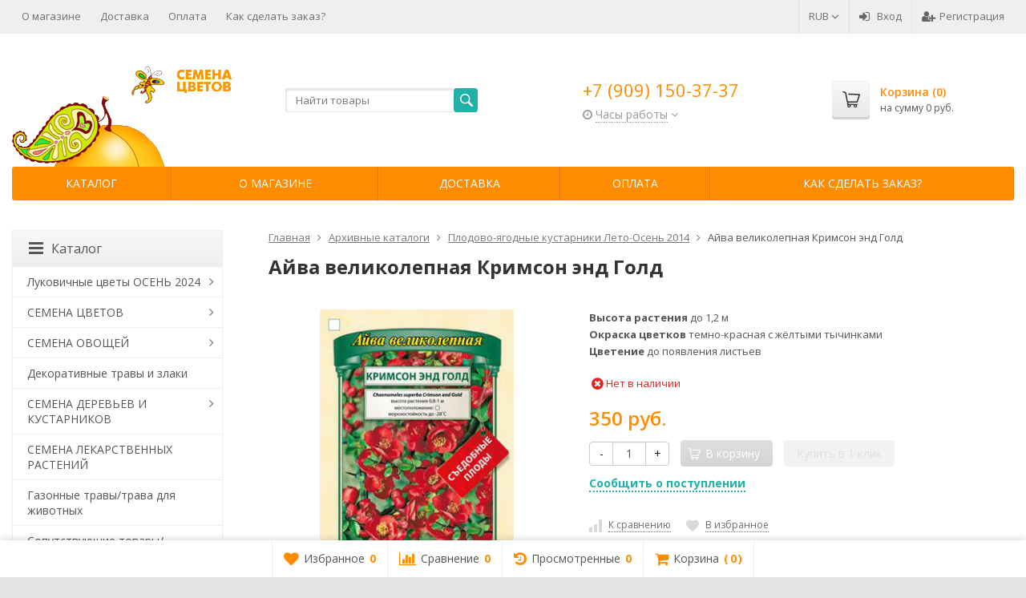

--- FILE ---
content_type: text/html; charset=utf-8
request_url: https://semenacvetov.ru/product/ajva-krimson-end-gold-velikolepnaja/
body_size: 22561
content:
<!DOCTYPE html>

<html lang="ru-RU">
<head prefix="product: http://ogp.me/ns/product#">
	<meta http-equiv="Content-Type" content="text/html; charset=utf-8">
	<meta name="viewport" content="width=device-width, initial-scale=1">
	<title>Айва Кримсон энд Голд великолепная</title>
	<meta name="Keywords" content="Айва Кримсон энд Голд великолепная, купить саженцы айвы, купить плодово-ягодные кустарники с ЗКС">
	<meta name="Description" content="Айва Кримсон энд Голд великолепная, плодово-ягодные кустарники с ЗКС, доставка курьером по Москве">
	<link rel="shortcut icon" href="/favicon.ico">
				<!-- rss -->
							<link rel="alternate" type="application/rss+xml" title="Интернет магазин Семена цветов" href="https://semenacvetov.ru/blog/rss/">
			<meta name="yandex-verification" content="8eddd557e3429b45" />
	<!-- CSS -->
	<link href="/wa-content/font/ruble/arial/fontface.css?v9.4.1.68" rel="stylesheet">
	
	<link href="//maxcdn.bootstrapcdn.com/font-awesome/latest/css/font-awesome.min.css" rel="stylesheet">
	<link href="/wa-data/public/site/themes/supreme/css/bootstrap-custom.css?v1.6.0.9" rel="stylesheet">
	<link href="/wa-data/public/site/themes/supreme/css/site.css?v1.6.0.9" rel="stylesheet">
	

			<!-- wa CSS -->
		<link href="/wa-apps/shop/plugins/buy1click/assets/frontend.bundle.css?v=1.14" rel="stylesheet">
<link href="/wa-apps/shop/plugins/buy1click/css/buy1click.css?v=1.14" rel="stylesheet">
<link href="https://semenacvetov.ru/buy1click/style/" rel="stylesheet">

		<!-- /wa CSS -->
	
	<!--[if lt IE 9]>
		<script src="/wa-data/public/site/themes/supreme/js/respond.min.js?v1.6.0.9"></script>
		<script src="/wa-data/public/site/themes/supreme/js/html5shiv.min.js?v1.6.0.9"></script>
	<![endif]-->

	<script src="/wa-content/js/jquery/jquery-1.11.1.min.js?v2.7.1"></script>
	<script src="/wa-content/js/jquery/jquery-migrate-1.2.1.min.js?v2.7.1"></script>

	<link href="https://fonts.googleapis.com/css?family=Open+Sans:400,600,700&amp;subset=cyrillic" rel="stylesheet">

	
	<script src="/wa-data/public/site/themes/supreme/js/lib.min.js?v1.6.0.9"></script>

		
				
			
								
	
	

	<script>
		var vars = {"site":{"path":{}},"enable_ajax_search":"1","site_max_width":"1300","content_width":"967.50","shop":{"cart_url":"\/cart\/"}};
	</script>

	<script src="/wa-data/public/site/themes/supreme/js/supreme.js?v1.6.0.9"></script>

	
			
<link href="/wa-data/public/shop/themes/supreme/css/shop.css?v1.6.0.9" rel="stylesheet">



<script>
$(window).load(function() {
	$('.product-list img, .cart img, .side_gallery img, .side_products img, .more-images img').retina();
});
</script>

<script src="/wa-data/public/shop/themes/supreme/js/supreme.shop.js?v1.6.0.9"></script>


<script src="/wa-data/public/shop/themes/supreme/js/product.js?v1.6.0.9"></script>




				<script>
			$(function(){
				$.cookie('products_per_page', 24, {expires: 30, path: '/'});
				
			});
		</script>
	
	<!-- plugin hook: 'frontend_head' -->
	
	<script src='/wa-apps/shop/plugins/arrived/js/main.js?v3.2.2'></script>
		<script type='text/javascript'> var arrived_ignore_stock_count = 0; </script>
		<link rel='stylesheet' href='/wa-apps/shop/plugins/arrived/css/main.css?v3.2.2' /><link rel="stylesheet" href="/wa-apps/shop/plugins/smartsearch/css/themes/base/jquery.ui.all.css">
<link rel="stylesheet" href="/wa-apps/shop/plugins/smartsearch/css/themes/base/jquery.ui.theme.css">
<script type="text/javascript" src="/wa-content/js/jquery-ui/jquery.ui.core.min.js"></script>
<script type="text/javascript" src="/wa-content/js/jquery-ui/jquery.ui.widget.min.js"></script>
<script type="text/javascript" src="/wa-content/js/jquery-ui/jquery.ui.position.min.js"></script>
<script type="text/javascript" src="/wa-content/js/jquery-ui/jquery.ui.autocomplete.min.js"></script>

<style>
    .ui-autocomplete{
        width:  auto !important;
        z-index: 9999 !important;
    }
    .autocomplete_img{
        float: left;
    }
    .autocomplete_content{
        padding-left: 5px;
        float: left;
        width: 300px;
    }
    .autocomplete_clear{
        clear: both
    }
    a.autocomplete_link{
        color: #000000 !important;
    }
    a.autocomplete_link:hover{
        color:  !important;
    }
    .autocomplete_price{
        color: #FF0000;
        font-weight: bold;
    }
</style>

<script>
    jQuery(function ($) {
        $(document).ready(function () {
            if ($("#search").length > 0) {
                $('#search').autocomplete({
                    delay: 500,
                    minLength: parseInt('2'),
                    source: function (request, response) {
                        request.term = request.term.replace(/^\s+|\s+$/g, '');
                        var query = request.term.replace(/\s+/g, '+');
                        $.ajax({
                            url: '/smartsearch/',
                            data: {
                                term: query
                            },
                            type: "GET",
                            dataType: "json",
                            success: function (data) {
                                if (data.status == 'ok') {
                                    var items = $.map(data.data, function (item) {
                                        var img = '';
                                        if (item.img_url) {
                                            img = '<img src="' + item.img_url + '" />';
                                        }
                                        return {
                                            label: item.name,
                                            value: item.name,
                                            url: item.frontend_url,
                                            text: '<div class="autocomplete_img">' + img + '</div>\
                                                <div class="autocomplete_content">\
                                                <span class="autocomplete_name">' + item.name + '</span>\
                                                <span class="autocomplete_price">' + item.price_str + '</span>\
                                                </div>\
                                                <br class="autocomplete_clear"/>'
                                        }
                                    });
                                    response(items);
                                }
                            }
                        });
                    },
                    select: function (event, ui) {
                        location.href = ui.item.url;
                    }
                }).data("autocomplete")._renderMenu = function (ul, items) {
                    $.each(items, function (index, item) {
                        $('<li></li>')
                                .data('item.autocomplete', item)
                                .append('<a href="' + item.url + '">' + item.text + '</a>')
                                .appendTo(ul);
                    });
                };
            }
        });
    });
</script><script>window.ChatraSetup = {
            colors: [
            '#f0f0f0',
            '#20b2aa'
            ]};</script><!-- Chatra {literal} -->
<script>
    (function(d, w, c) {
        w.ChatraID = 'unfhtEdvHCZgiBhnT';
        var s = d.createElement('script');
        w[c] = w[c] || function() {
            (w[c].q = w[c].q || []).push(arguments);
        };
        s.async = true;
        s.src = 'https://call.chatra.io/chatra.js';
        if (d.head) d.head.appendChild(s);
    })(document, window, 'Chatra');
</script>
<!-- /Chatra {/literal} -->
	
	
			<!-- wa headJs -->
		<meta property="og:type" content="website" />
<meta property="og:title" content="Айва Кримсон энд Голд великолепная" />
<meta property="og:description" content="Айва Кримсон энд Голд великолепная, плодово-ягодные кустарники с ЗКС, доставка курьером по Москве" />
<meta property="og:image" content="https://semenacvetov.ru/wa-data/public/shop/products/45/65/26545/images/144/144.750x0.jpg" />
<meta property="og:url" content="https://semenacvetov.ru/product/ajva-krimson-end-gold-velikolepnaja/" />
<meta property="product:price:amount" content="350" />
<meta property="product:price:currency" content="RUB" />
<meta name="yandex-verification" content="7500973e14e27f4d" />
<meta name="google-site-verification" content="TdmJChoV5Mpnlqje_MvJR2HtzG27hxRa7ursqFu9V_4" /><script type="text/javascript">
  var _gaq = _gaq || [];
  _gaq.push(['_setAccount', 'UA-38397338-1']);
  _gaq.push(['_trackPageview']);
 
  (function() {
      var ga = document.createElement('script'); ga.type = 'text/javascript'; ga.async = true;
      ga.src = ('https:' == document.location.protocol ? 'https://ssl' : 'http://www') + '.google-analytics.com/ga.js';
      var s = document.getElementsByTagName('script')[0]; s.parentNode.insertBefore(ga, s);
  })();
</script>
		<!-- / wa headJs -->
				<!-- wa JS -->
		<script src="/wa-apps/shop/plugins/buy1click/assets/frontend.bundle.js?v=1.14"></script>
<script src="https://semenacvetov.ru/buy1click/config/"></script>
<script src="/wa-apps/shop/plugins/buy1click/js/buy1click.js?v=1.14"></script>

		<!-- / wa JS -->
	
	
						
	
			<link href="/wa-data/public/shop/themes/supreme/custom.css?v1.6.0.9" rel="stylesheet">
		
	
	
	
	
	
	
			<style>
		.site_max_width .container-fluid {
			max-width: 1330px;
		}

		#homeslider_photos.stacked .item-in{
			width: 967.50px;
		}

		#homeslider_photos.fw .item-in,
		#homeslider_photos.not_fw .item-in {
			width: 1300px;
		}

		.bg_tex .site_wrap,
		.bg_img .site_wrap {
			max-width: 1380px;
		}
		</style>
	
					 <style> /* theme_version */ .btn-primary, button.wa-button, input.wa-button, .storequickorder-button, #storequickorder .submit-button, .wa-login-form-wrapper input[type=submit], .wa-forgotpassword-form-wrapper input[type=submit], .wa-signup-form-wrapper input[type=submit], .wa-product-edit-dialog .wa-dialog-footer .wa-actions .wa-button { background-color: #20B2AA; background-image: linear-gradient(to bottom, #20B2AA 0%, #20B2AA 100%); background-repeat: repeat-x; color: #fff; } .btn-primary:hover, .btn-primary:focus, button.wa-button:hover, button.wa-button:focus, input.wa-button:hover, input.wa-button:focus, .storequickorder-button:hover, .storequickorder-button:focus, #storequickorder .submit-button:hover, #storequickorder .submit-button:focus, .wa-login-form-wrapper input[type=submit]:hover, .wa-login-form-wrapper input[type=submit]:focus, .wa-forgotpassword-form-wrapper input[type=submit]:hover, .wa-forgotpassword-form-wrapper input[type=submit]:focus, .wa-signup-form-wrapper input[type=submit]:hover, .wa-signup-form-wrapper input[type=submit]:focus, .wa-product-edit-dialog .wa-dialog-footer .wa-actions .wa-button:hover, .wa-product-edit-dialog .wa-dialog-footer .wa-actions .wa-button:focus { background-color: #FF8C00; background-image: linear-gradient(to bottom, #FF8C00 0%, #FF8C00 100%); background-repeat: repeat-x; } .btn-secondary { background-color: #70716f; background-image: linear-gradient(to bottom, #7d7e7c 0%, #636462 100%); background-repeat: repeat-x; color: #fff; } .btn-secondary:hover, .btn-secondary:focus { background-color: #636462; background-image: linear-gradient(to bottom, #70716f 0%, #575756 100%); background-repeat: repeat-x; } .btn-success { background-color: #5cb85c; background-image: linear-gradient(to bottom, #6ec06e 0%, #4cae4c 100%); background-repeat: repeat-x; } .btn-success:hover, .btn-success:focus { background-color: #4cae4c; background-image: linear-gradient(to bottom, #5cb85c 0%, #449d44 100%); background-repeat: repeat-x; } .btn-info { background-color: #5bc0de; background-image: linear-gradient(to bottom, #70c8e2 0%, #46b8da 100%); background-repeat: repeat-x; } .btn-info:hover, .btn-info:focus { background-color: #46b8da; background-image: linear-gradient(to bottom, #5bc0de 0%, #31b0d5 100%); background-repeat: repeat-x; } .btn-warning { background-color: #f0ad4e; background-image: linear-gradient(to bottom, #f2b866 0%, #eea236 100%); background-repeat: repeat-x; } .btn-warning:hover, .btn-warning:focus { background-color: #eea236; background-image: linear-gradient(to bottom, #f0ad4e 0%, #ec971f 100%); background-repeat: repeat-x; } .btn-danger { background-color: #d9534f; background-image: linear-gradient(to bottom, #de6764 0%, #d43f3a 100%); background-repeat: repeat-x; } .btn-danger:hover, .btn-danger:focus { background-color: #d43f3a; background-image: linear-gradient(to bottom, #d9534f 0%, #c9302c 100%); background-repeat: repeat-x; } .btn.disabled, .btn:disabled, .btn[disabled], .storequickorder-button.disabled, .storequickorder-button:disabled, .storequickorder-button[disabled] { background-color: #a2a2a2; background-image: linear-gradient(to bottom, #afafaf 0%, #959595 100%); background-repeat: repeat-x; opacity: 0.4; } .btn-link, .btn-link:hover, .btn-link:focus { color: #FF8C00; } .dropdown-menu > li > a:hover, .dropdown-menu > li > a:focus { background: #f5f5f5; } .dropdown-menu > .active > a, .dropdown-menu > .active > a:hover, .dropdown-menu > .active > a:focus { background-color: #FF8C00; background-image: linear-gradient(to bottom, #FF8C00 0%, #FF8C00 100%); background-repeat: repeat-x; } .alert-success { background-color: #dff0d8; background-image: linear-gradient(to bottom, #eef7ea 0%, #d0e9c6 100%); background-repeat: repeat-x; border-color: #b2dba1; } .alert-info { background-color: #d9edf7; background-image: linear-gradient(to bottom, #eef7fb 0%, #c4e3f3 100%); background-repeat: repeat-x; border-color: #9acfea; } .alert-warning { background-color: #fcf8e3; background-image: linear-gradient(to bottom, #fefefa 0%, #faf2cc 100%); background-repeat: repeat-x; border-color: #f5e79e; } .alert-danger { background-color: #f2dede; background-image: linear-gradient(to bottom, #f9f0f0 0%, #ebcccc 100%); background-repeat: repeat-x; border-color: #dca7a7; } .progress { background-color: #f5f5f5; background-image: linear-gradient(to bottom, white 0%, #e8e8e8 100%); background-repeat: repeat-x; } .progress-bar { background-color: #FF8C00; background-image: linear-gradient(to bottom, #FF8C00 0%, #FF8C00 100%); background-repeat: repeat-x; } .progress-bar-success { background-color: #5cb85c; background-image: linear-gradient(to bottom, #6ec06e 0%, #4cae4c 100%); background-repeat: repeat-x; } .progress-bar-info { background-color: #5bc0de; background-image: linear-gradient(to bottom, #70c8e2 0%, #46b8da 100%); background-repeat: repeat-x; } .progress-bar-warning { background-color: #f0ad4e; background-image: linear-gradient(to bottom, #f2b866 0%, #eea236 100%); background-repeat: repeat-x; } .progress-bar-danger { background-color: #d9534f; background-image: linear-gradient(to bottom, #de6764 0%, #d43f3a 100%); background-repeat: repeat-x; } .progress-bar-striped { background-image: linear-gradient(45deg, rgba(255, 255, 255, 0.15) 25%, transparent 25%, transparent 50%, rgba(255, 255, 255, 0.15) 50%, rgba(255, 255, 255, 0.15) 75%, transparent 75%, transparent); } .list-group-item.active, .list-group-item.active:hover, .list-group-item.active:focus { background-color: #FF8C00; background-image: linear-gradient(to bottom, #FF8C00 0%, #FF8C00 100%); background-repeat: repeat-x; border-color: #FF8C00; } .panel-default > .panel-heading { background-color: #f5f5f5; background-image: linear-gradient(to bottom, white 0%, #e8e8e8 100%); background-repeat: repeat-x; } .panel-success > .panel-heading { background-color: #dff0d8; background-image: linear-gradient(to bottom, #eef7ea 0%, #d0e9c6 100%); background-repeat: repeat-x; } .panel-info > .panel-heading { background-color: #d9edf7; background-image: linear-gradient(to bottom, #eef7fb 0%, #c4e3f3 100%); background-repeat: repeat-x; } .panel-warning > .panel-heading { background-color: #fcf8e3; background-image: linear-gradient(to bottom, #fefefa 0%, #faf2cc 100%); background-repeat: repeat-x; } .panel-danger > .panel-heading { background-color: #f2dede; background-image: linear-gradient(to bottom, #f9f0f0 0%, #ebcccc 100%); background-repeat: repeat-x; } .panel-primary { border-color: #FF8C00; } .panel-primary > .panel-heading { background-color: #FF8C00; background-image: linear-gradient(to bottom, #FF8C00 0%, #FF8C00 100%); background-repeat: repeat-x; border-color: #FF8C00; } .well { background-color: #f5f5f5; background-image: linear-gradient(to bottom, white 0%, #e8e8e8 100%); background-repeat: repeat-x; } .pagination li a, .pagination li span { color: #FF8C00; } .pagination > .active > a, .pagination > .active > a:hover, .pagination > .active > a:focus, .pagination > .active > span, .pagination > .active > span:hover, .pagination > .active > span:focus, .pagination > .selected > a, .pagination > .selected > a:hover, .pagination > .selected > a:focus, .pagination > .selected > span, .pagination > .selected > span:hover, .pagination > .selected > span:focus { background-color: #FF8C00; border-color: #FF8C00; } .nav-pills > li.active > a, .nav-pills > li.active > a:hover, .nav-pills > li.active > a:focus { background: #FF8C00; } .footer1 .title, .f_madein a, .bottom_text .page-header * { color: #20B2AA !important; } .h_contacts .phone, .h_cart .in .cart_summary, .side_news a:hover, #fixed_toolbar ul li a .count, .side_products .item:hover .name, .side_brands a:hover { color: #FF8C00 !important; } .fa { color: #FF8C00; } a, .wa-link { color: #FF8C00; } a:hover, a:focus, .wa-link:hover, .wa-link:focus { color: #FF8C00; } body .wa-link { color: #FF8C00; } body .wa-link:hover, body .wa-link:focus { color: #FF8C00; } .cb .slider .slick-dots li.slick-active button:after { background: #FF8C00; } @media all and (min-width: 768px) { .menu_collapsible li > .link > a:hover, .sub_all_levels li > .link > a:hover { color: #FF8C00 !important; } .side_menu_wrap .menu_dropdown > li:hover > .link > a, .sub_dropdown.sub_one_level li:hover > .link > a { color: #FF8C00 !important; } } @media all and (min-width: 768px) { .menubar .menu > li > .submenu .col > ul > li a:hover { color: #FF8C00 !important; } } .h_menu1 .menu > li.active > .link a { color: #FF8C00; } .h_menu2.menu_color { background-color: #FF8C00; background-image: linear-gradient(to bottom, #FF8C00 0%, #FF8C00 100%); background-repeat: repeat-x; } .h_menu2.menu_color .menu_header { background-color: #FF8C00; background-image: linear-gradient(to bottom, #FF8C00 0%, #FF8C00 100%); background-repeat: repeat-x; } .h_menu2.menu_dark { background-color: #5b5b5b; background-image: linear-gradient(to bottom, #686868 0%, #4e4e4e 100%); background-repeat: repeat-x; } .h_menu2.menu_dark .menu_header { background-color: #5b5b5b; background-image: linear-gradient(to bottom, #686868 0%, #4e4e4e 100%); background-repeat: repeat-x; } #topnav .menu > li > a:hover { color: #FF8C00; } #fixed_toolbar ul li a:after { background: #FF8C00; } #fixed_toolbar ul li.added a { background: #FF8C00; } .side_menu_wrap .menu_dropdown > li:hover > .link > a { color: #FF8C00; } .side_menu_wrap .menu_dropdown > li.active > .link > a:before { background: #FF8C00; } .side_tags a:hover { color: #FF8C00; } .home_services .item_icon svg { fill: #FF8C00; } .product_page .add2cart .price { color: #FF8C00; } .product_page .more-images .image.selected a { border-color: #FF8C00; } .product_page .inline-select a.selected { border-color: #FF8C00; box-shadow: 0 0 0 1px #FF8C00; } .s-checkout-order-page .wa-order-cart-wrapper .wa-cart-details .wa-affiliate-section .wa-button.gray, .wa-order-form-wrapper .wa-step-confirm-section .wa-section-body .wa-submit-button, .wa-order-dialog .wa-dialog-body .wa-dialog-footer .wa-button.blue { background-color: #20B2AA; background-image: linear-gradient(to bottom, #20B2AA 0%, #20B2AA 100%); background-repeat: repeat-x; } .s-checkout-order-page .wa-order-cart-wrapper .wa-cart-details .wa-affiliate-section .wa-button.gray:hover, .s-checkout-order-page .wa-order-cart-wrapper .wa-cart-details .wa-affiliate-section .wa-button.gray:focus, .wa-order-form-wrapper .wa-step-confirm-section .wa-section-body .wa-submit-button:hover, .wa-order-form-wrapper .wa-step-confirm-section .wa-section-body .wa-submit-button:focus, .wa-order-dialog .wa-dialog-body .wa-dialog-footer .wa-button.blue:hover, .wa-order-dialog .wa-dialog-body .wa-dialog-footer .wa-button.blue:focus { background-color: #FF8C00; background-image: linear-gradient(to bottom, #FF8C00 0%, #FF8C00 100%); background-repeat: repeat-x; } .wa-order-dialog .wa-dialog-body .wa-dialog-footer .wa-button.gray { background-color: #70716f; background-image: linear-gradient(to bottom, #7d7e7c 0%, #636462 100%); background-repeat: repeat-x; color: #fff; } .wa-order-dialog .wa-dialog-body .wa-dialog-footer .wa-button.gray:hover, .wa-order-dialog .wa-dialog-body .wa-dialog-footer .wa-button.gray:focus { background-color: #636462; background-image: linear-gradient(to bottom, #70716f 0%, #575756 100%); background-repeat: repeat-x; } </style> 
	
			
					</head>
<body class=" theme-orange3 theme_not_flat site_max_width bg_img bg_fixed bg_stretch_cover"  style="background-color:#e4e4e4; background-image: url('/wa-data/public/site/themes/supreme/img/themesettings/custom_bg.jpg?v1577185748');">



<div class="remodal-bg">
<div class="site_wrap">

	<div id="topnav" class="has_site_menu">
	<div class="container-fluid">
		<nav class="topnav-in">
							<div class="auth_menu">
					<ul class="menu">

						
						
																				<li class="currency-toggle">
								<a href="#" data-toggle="dropdown" aria-expanded="true">
									
									RUB <i class="fa fa-angle-down"></i>
								</a>
								<ul class="dropdown-menu" role="menu">
																		<li class="active">
										<a data-value="RUB">RUB</a>
									</li>
																		<li >
										<a data-value="USD">USD</a>
									</li>
																		<li >
										<a data-value="EUR">EUR</a>
									</li>
																		<li >
										<a data-value="GBP">GBP</a>
									</li>
																	</ul>
							</li>
						
																				<li class="h_login"><a href="/login/" rel="nofollow"><i class="fa fa-sign-in"></i>Вход</a></li>
							<li class="h_reg"><a href="/signup/" rel="nofollow"><i class="fa fa-user-plus"></i>Регистрация</a></li>
																		</ul>
				</div>
			
							<div class="site_menu">
					<ul class="menu hidden-xs">
						
																																																																																																									
																																																										<li ><a href="/about-us/">О магазине</a></li>
																																																																			<li ><a href="/2/">Доставка</a></li>
																																																																			<li ><a href="/10/">Оплата</a></li>
																																																																			<li ><a href="/how-to-order/">Как сделать заказ?</a></li>
																														
						
						<li class="menu-more hassub hidden">
							<a href="#">Ещё <i class="fa fa-angle-down"></i></a>
							<ul class="submenu dropdown-menu"></ul>
						</li>
					</ul>
				</div>
			
							<div class="h_search visible-sm-block visible-xs-block">
					<!-- product search -->
					<form method="get" action="/search/" class="search">
						<input class="search-field" autocomplete="off" type="search" name="query"  placeholder="Найти товары">
						<button class="btn btn-primary" type="submit"><i></i></button>
					</form>
				</div>
					</nav>
		<div class="clear-both"></div>
	</div>
</div>
<!-- / #topnav -->

	<header id="header" class="container-fluid">
	<div class="row">
		<div class="col col-md-3 col-sm-4 col-xs-6 h_logo">
			<a href="/">
									<img src="/wa-data/public/site/themes/supreme/img/logo.png?v1577187140" alt="Интернет магазин Семена цветов">
							</a>
		</div>

					<div class="col col-md-3 col-xs-6 h_search hidden-xs hidden-sm">
				<form method="get" action="/search/" class="search">
					<input class="search-field" id="search" autocomplete="off" type="search" name="query"  placeholder="Найти товары">
					<button class="btn btn-primary" type="submit"><i></i></button>
				</form>

							</div>

							<div class="col col-md-3 col-sm-4 col-xs-6 h_contacts">
					<div class="in">
													<div class="phone">+7 (909) 150-37-37</div>
						
																				<div class="s-schedule-wrapper" id="js-header-schedule-wrapper">
								<div class="s-visible">
									<div class="s-label-wrapper js-show-schedule" title="Часы работы">
										<i class="fa fa-clock-o" aria-hidden="true"></i>
										<span>Часы работы</span>
										<i class="fa arrow-toggle"></i>
									</div>
								</div>
								<div class="s-hidden bottom right">
									<div class="s-days-wrapper">
																					<div class="s-day-wrapper">
												<div class="s-date">Понедельник</div>
												<div class="s-value">
																											<div class="s-time">09:00 &mdash; 19:00</div>
																									</div>
											</div>
																					<div class="s-day-wrapper">
												<div class="s-date">Вторник</div>
												<div class="s-value">
																											<div class="s-time">09:00 &mdash; 19:00</div>
																									</div>
											</div>
																					<div class="s-day-wrapper">
												<div class="s-date">Среда</div>
												<div class="s-value">
																											<div class="s-time">09:00 &mdash; 19:00</div>
																									</div>
											</div>
																					<div class="s-day-wrapper">
												<div class="s-date">Четверг</div>
												<div class="s-value">
																											<div class="s-time">09:00 &mdash; 19:00</div>
																									</div>
											</div>
																					<div class="s-day-wrapper">
												<div class="s-date">Пятница</div>
												<div class="s-value">
																											<div class="s-time">09:00 &mdash; 18:00</div>
																									</div>
											</div>
																					<div class="s-day-wrapper">
												<div class="s-date">Суббота</div>
												<div class="s-value">
																											<div class="s-text">выходной</div>
																									</div>
											</div>
																					<div class="s-day-wrapper">
												<div class="s-date">Воскресенье</div>
												<div class="s-value">
																											<div class="s-text">выходной</div>
																									</div>
											</div>
																			</div>
									<i class="s-close-icon js-close-schedule" title="Закрыть">&times;</i>
								</div>
							</div>
											</div>
				</div>
			
			<div class="col col-md-3 col-sm-4 h_cart hidden-xs">
				<div class="in">
										
																						
					<a href="/cart/" id="cart" class=" empty" rel="nofollow">
						<i class="icon"></i>
						<div class="cart_summary">
							Корзина (<span class="cart_count cart-count">0</span>)
						</div>
						<div class="cart_total_wrap">на сумму <span class="cart_total cart-total">0  руб.</span></div>
					</a>
				</div>
			</div>
			</div>
</header>

	<div class="container-fluid menubars">
																			
	
	
		<div class="menubar h_menu1 visible-xs-block">
		<div class="menu_header clearfix">
			<span class="menu_toggle"><i class="fa fa-bars"></i>Меню</span>
		</div>
		<div class="menu_wrapper">
			<ul class="menu menu_dropdown"><li class=""><div class="link"><a data-icon-id="1" href="/about-us/" title="О магазине">О магазине</a></div></li><li class=""><div class="link"><a data-icon-id="2" href="/2/" title="Доставка">Доставка</a></div></li><li class=""><div class="link"><a data-icon-id="3" href="/10/" title="Оплата">Оплата</a></div></li><li class=""><div class="link"><a data-icon-id="4" href="/how-to-order/" title="Как сделать заказ?">Как сделать заказ?</a></div></li></ul>
		</div>
	</div>
	
					
										<div class="menubar h_menu2 menu_color">
			<div class="menu_header visible-xs-block clearfix">
				<span class="menu_toggle"><i class="fa fa-bars"></i>Каталог</span>
			</div>

			
			
			<div class="menu_wrapper hidden-xs clearfix">
				<ul class="menu menu_dropdown"><li class=" hassub"><div class="link"><span class="sub_toggle"><i class="fa fa-plus"></i><i class="fa fa-minus"></i></span><a data-icon-id="-1" href="#" title="Каталог">Каталог</a></div><div class="submenu sub_dropdown sub_one_level"><ul class="level2"><li class=" hassub"><div class="link"><span class="sub_toggle"><i class="fa fa-plus"></i><i class="fa fa-minus"></i></span><a data-icon-id="1718" href="/category/lukovichnye-cvety-osen/" title="Луковичные цветы ОСЕНЬ 2024">Луковичные цветы ОСЕНЬ 2024</a></div><div class="submenu sub_dropdown sub_all_levels"><ul class="level3"><li class=" hassub"><div class="link"><span class="sub_toggle"><i class="fa fa-plus"></i><i class="fa fa-minus"></i></span><a data-icon-id="1720" href="/category/tjulpany/" title="Тюльпаны">Тюльпаны</a></div><div class="submenu sub_dropdown sub_all_levels"><ul class="level4"><li class=""><div class="link"><a data-icon-id="1758" href="/category/tjulpany-bahromchatye/" title="Бахромчатые">Бахромчатые</a></div></li><li class=""><div class="link"><a data-icon-id="1754" href="/category/tjulpany-botanicheskie/" title="Ботанические">Ботанические</a></div></li><li class=""><div class="link"><a data-icon-id="1766" href="/category/darvinovy-gibridy/" title="Дарвиновы гибриды">Дарвиновы гибриды</a></div></li><li class=""><div class="link"><a data-icon-id="1757" href="/category/mahrovye-rannie/" title="Махровые ранние">Махровые ранние</a></div></li><li class=""><div class="link"><a data-icon-id="1752" href="/category/tjulpany-mahrovye-pozdnie/" title="Махровые поздние">Махровые поздние</a></div></li><li class=""><div class="link"><a data-icon-id="1753" href="/category/tjulpany-mnogocvetkovye/" title="Многоцветковые">Многоцветковые</a></div></li><li class=""><div class="link"><a data-icon-id="1750" href="/category/tjulpany-triumf/" title="Тюльпаны Триумф">Тюльпаны Триумф</a></div></li><li class=""><div class="link"><a data-icon-id="1775" href="/category/tjulpany-miks/" title="Тюльпаны Микс">Тюльпаны Микс</a></div></li></ul></div></li><li class=""><div class="link"><a data-icon-id="1722" href="/category/giacinty/" title="Гиацинты">Гиацинты</a></div></li><li class=" hassub"><div class="link"><span class="sub_toggle"><i class="fa fa-plus"></i><i class="fa fa-minus"></i></span><a data-icon-id="1719" href="/category/krokusy/" title="Крокусы">Крокусы</a></div><div class="submenu sub_dropdown sub_all_levels"><ul class="level4"><li class=""><div class="link"><a data-icon-id="1773" href="/category/botanicheskie_r6/" title="Ботанические">Ботанические</a></div></li><li class=""><div class="link"><a data-icon-id="1772" href="/category/krupnocvetkovye/" title="Крупноцветковые">Крупноцветковые</a></div></li></ul></div></li><li class=" hassub"><div class="link"><span class="sub_toggle"><i class="fa fa-plus"></i><i class="fa fa-minus"></i></span><a data-icon-id="1721" href="/category/narcissy/" title="Нарциссы">Нарциссы</a></div><div class="submenu sub_dropdown sub_all_levels"><ul class="level4"><li class=""><div class="link"><a data-icon-id="1765" href="/category/botanicheskie/" title="Ботанические">Ботанические</a></div></li><li class=""><div class="link"><a data-icon-id="1768" href="/category/narcissy-mahrovye/" title="Махровые">Махровые</a></div></li><li class=""><div class="link"><a data-icon-id="1770" href="/category/narcissy-mnogocvetkovye/" title="Многоцветковые">Многоцветковые</a></div></li><li class=""><div class="link"><a data-icon-id="1769" href="/category/narcissy-split-korona/" title="Сплит-корона">Сплит-корона</a></div></li><li class=""><div class="link"><a data-icon-id="1771" href="/category/narcissy-trubchatye/" title="Трубчатые">Трубчатые</a></div></li></ul></div></li><li class=" hassub"><div class="link"><span class="sub_toggle"><i class="fa fa-plus"></i><i class="fa fa-minus"></i></span><a data-icon-id="1736" href="/category/melkolukovichnye-osen/" title="Мелколуковичные осень">Мелколуковичные осень</a></div><div class="submenu sub_dropdown sub_all_levels"><ul class="level4"><li class=""><div class="link"><a data-icon-id="1806" href="/category/luki-dekorativnye/" title="Луки декоративные">Луки декоративные</a></div></li><li class=""><div class="link"><a data-icon-id="1805" href="/category/muskari/" title="Мускари">Мускари</a></div></li></ul></div></li></ul></div></li><li class=" hassub"><div class="link"><span class="sub_toggle"><i class="fa fa-plus"></i><i class="fa fa-minus"></i></span><a data-icon-id="1649" href="/category/semena-cvetov/" title="СЕМЕНА ЦВЕТОВ">СЕМЕНА ЦВЕТОВ</a></div><div class="submenu sub_dropdown sub_all_levels"><ul class="level3"><li class=" hassub"><div class="link"><span class="sub_toggle"><i class="fa fa-plus"></i><i class="fa fa-minus"></i></span><a data-icon-id="1655" href="/category/odoletniki/" title="Однолетние">Однолетние</a></div><div class="submenu sub_dropdown sub_all_levels"><ul class="level4"><li class=""><div class="link"><a data-icon-id="1842" href="/category/ageratum/" title="Агератум">Агератум</a></div></li><li class=""><div class="link"><a data-icon-id="1867" href="/category/alissum/" title="Алиссум">Алиссум</a></div></li><li class=""><div class="link"><a data-icon-id="1843" href="/category/amarant/" title="Амарант">Амарант</a></div></li><li class=""><div class="link"><a data-icon-id="1689" href="/category/astry/" title="Астры одн.">Астры одн.</a></div></li><li class=""><div class="link"><a data-icon-id="1799" href="/category/barhatcy/" title="Бархатцы">Бархатцы</a></div></li><li class=""><div class="link"><a data-icon-id="1873" href="/category/vasilki/" title="Васильки">Васильки</a></div></li><li class=""><div class="link"><a data-icon-id="1829" href="/category/verbena/" title="Вербена">Вербена</a></div></li><li class=""><div class="link"><a data-icon-id="1874" href="/category/gatsaniya/" title="Гацания">Гацания</a></div></li><li class=""><div class="link"><a data-icon-id="1802" href="/category/gvozdiki/" title="Гвоздики одн.">Гвоздики одн.</a></div></li><li class=""><div class="link"><a data-icon-id="1827" href="/category/georgina/" title="Георгина">Георгина</a></div></li><li class=""><div class="link"><a data-icon-id="1831" href="/category/godecija/" title="Годеция">Годеция</a></div></li><li class=""><div class="link"><a data-icon-id="1845" href="/category/dekorativnye-ovoshchi/" title="Декоративные овощи">Декоративные овощи</a></div></li><li class=""><div class="link"><a data-icon-id="1859" href="/category/delfiniumy-odn/" title="Дельфиниумы одн.">Дельфиниумы одн.</a></div></li><li class=""><div class="link"><a data-icon-id="1875" href="/category/dushistyy-goroshek-od/" title="Душистый горошек од.">Душистый горошек од.</a></div></li><li class=""><div class="link"><a data-icon-id="1825" href="/category/pomeja/" title="Ипомея">Ипомея</a></div></li><li class=""><div class="link"><a data-icon-id="1823" href="/category/kalendula/" title="Календула">Календула</a></div></li><li class=""><div class="link"><a data-icon-id="1882" href="/category/koleus/" title="Колеус">Колеус</a></div></li><li class=""><div class="link"><a data-icon-id="1866" href="/category/kosmeya/" title="Космея">Космея</a></div></li><li class=""><div class="link"><a data-icon-id="1816" href="/category/lobelii-/" title="Лобелии">Лобелии</a></div></li><li class=""><div class="link"><a data-icon-id="1834" href="/category/lvinyj-zev/" title="Львиный зев">Львиный зев</a></div></li><li class=""><div class="link"><a data-icon-id="1826" href="/category/maki_3o/" title="Мак">Мак</a></div></li><li class=""><div class="link"><a data-icon-id="1824" href="/category/nasturcii/" title="Настурции">Настурции</a></div></li><li class=""><div class="link"><a data-icon-id="1844" href="/category/odnoletniki-raznye/" title="Однолетники разные">Однолетники разные</a></div></li><li class=""><div class="link"><a data-icon-id="1791" href="/category/petunii/" title="Петунии">Петунии</a></div></li><li class=""><div class="link"><a data-icon-id="1883" href="/category/portulak/" title="Портулак">Портулак</a></div></li><li class=""><div class="link"><a data-icon-id="1857" href="/category/rudbekii-odn/" title="Рудбекии одн.">Рудбекии одн.</a></div></li><li class=""><div class="link"><a data-icon-id="1836" href="/category/salvija/" title="Сальвия">Сальвия</a></div></li><li class=""><div class="link"><a data-icon-id="1880" href="/category/fatseliya/" title="Фацелия">Фацелия</a></div></li><li class=""><div class="link"><a data-icon-id="1808" href="/category/floksy_am/" title="Флоксы одн.">Флоксы одн.</a></div></li><li class=""><div class="link"><a data-icon-id="1819" href="/category/hrizantemy/" title="Хризантемы одн.">Хризантемы одн.</a></div></li><li class=""><div class="link"><a data-icon-id="1846" href="/category/tseloziya/" title="Целозия">Целозия</a></div></li><li class=""><div class="link"><a data-icon-id="1832" href="/category/cinnii/" title="Циннии">Циннии</a></div></li><li class=""><div class="link"><a data-icon-id="1814" href="/category/shtok-rozymalvy-semena/" title="Шток-розы/Мальвы">Шток-розы/Мальвы</a></div></li><li class=""><div class="link"><a data-icon-id="1871" href="/category/eustomy/" title="Эустомы">Эустомы</a></div></li></ul></div></li><li class=" hassub"><div class="link"><span class="sub_toggle"><i class="fa fa-plus"></i><i class="fa fa-minus"></i></span><a data-icon-id="1724" href="/category/mnogoletnie/" title="Многолетние">Многолетние</a></div><div class="submenu sub_dropdown sub_all_levels"><ul class="level4"><li class=""><div class="link"><a data-icon-id="1809" href="/category/akvilegii/" title="Аквилегии">Аквилегии</a></div></li><li class=""><div class="link"><a data-icon-id="1811" href="/category/alpijskaja-gorka/" title="Альпийская горка">Альпийская горка</a></div></li><li class=""><div class="link"><a data-icon-id="1856" href="/category/astilby/semena/" title="Астильбы">Астильбы</a></div></li><li class=""><div class="link"><a data-icon-id="1862" href="/category/badan/" title="Баданы">Баданы</a></div></li><li class=""><div class="link"><a data-icon-id="1876" href="/category/buzulniki/" title="Бузульники">Бузульники</a></div></li><li class=""><div class="link"><a data-icon-id="1863" href="/category/vatochnik/" title="Ваточники">Ваточники</a></div></li><li class=""><div class="link"><a data-icon-id="1864" href="/category/veroniki/" title="Вероники">Вероники</a></div></li><li class=""><div class="link"><a data-icon-id="1847" href="/category/violy/" title="Виолы">Виолы</a></div></li><li class=""><div class="link"><a data-icon-id="1885" href="/category/gaylardii/" title="Гайлардии">Гайлардии</a></div></li><li class=""><div class="link"><a data-icon-id="1810" href="/category/gvozdiki_db/" title="Гвоздики">Гвоздики</a></div></li><li class=""><div class="link"><a data-icon-id="1792" href="/category/gejhery/" title="Гейхеры">Гейхеры</a></div></li><li class=""><div class="link"><a data-icon-id="1878" href="/category/gipsofila/" title="Гипсофилы">Гипсофилы</a></div></li><li class=""><div class="link"><a data-icon-id="1803" href="/category/delfiniumy_semena/" title="Дельфиниумы">Дельфиниумы</a></div></li><li class=""><div class="link"><a data-icon-id="1818" href="/category/risy/" title="Ирисы">Ирисы</a></div></li><li class=""><div class="link"><a data-icon-id="1794" href="/category/klematisy_semena/" title="Клематисы">Клематисы</a></div></li><li class=""><div class="link"><a data-icon-id="1840" href="/category/kolokolchiki/" title="Колокольчики">Колокольчики</a></div></li><li class=""><div class="link"><a data-icon-id="1854" href="/category/lavanda/" title="Лаванда">Лаванда</a></div></li><li class=""><div class="link"><a data-icon-id="1879" href="/category/liatrisy/" title="Лиатрисы">Лиатрисы</a></div></li><li class=""><div class="link"><a data-icon-id="1877" href="/category/likhnis/" title="Лихнис">Лихнис</a></div></li><li class=""><div class="link"><a data-icon-id="1865" href="/category/lyupiny/" title="Люпины">Люпины</a></div></li><li class=""><div class="link"><a data-icon-id="1849" href="/category/maki-mnogoletnie/" title="Маки многолетние">Маки многолетние</a></div></li><li class=""><div class="link"><a data-icon-id="1804" href="/category/margaritki/" title="Маргаритки">Маргаритки</a></div></li><li class=""><div class="link"><a data-icon-id="1853" href="/category/mnogoletniki-raznye/" title="Многолетники разные">Многолетники разные</a></div></li><li class=""><div class="link"><a data-icon-id="1881" href="/category/naperstyanki/" title="Наперстянки">Наперстянки</a></div></li><li class=""><div class="link"><a data-icon-id="1860" href="/category/nezabudki/" title="Незабудки">Незабудки</a></div></li><li class=""><div class="link"><a data-icon-id="1868" href="/category/nivyaniki/" title="Нивяники">Нивяники</a></div></li><li class=""><div class="link"><a data-icon-id="1855" href="/category/semena-pionov/" title="Пионы">Пионы</a></div></li><li class=""><div class="link"><a data-icon-id="1869" href="/category/piretrum/" title="Пиретрум">Пиретрум</a></div></li><li class=""><div class="link"><a data-icon-id="1839" href="/category/primuly/" title="Примулы">Примулы</a></div></li><li class=""><div class="link"><a data-icon-id="1870" href="/category/prostrely/" title="Прострелы">Прострелы</a></div></li><li class=""><div class="link"><a data-icon-id="1821" href="/category/rozy_8e/" title="Розы">Розы</a></div></li><li class=""><div class="link"><a data-icon-id="1812" href="/category/rudbekiiehinacei/" title="Рудбекии/Эхинацеи">Рудбекии/Эхинацеи</a></div></li><li class=""><div class="link"><a data-icon-id="1852" href="/category/tysyachelistniki/" title="Тысячелистники">Тысячелистники</a></div></li><li class=""><div class="link"><a data-icon-id="1817" href="/category/fialki/" title="Фиалки">Фиалки</a></div></li><li class=""><div class="link"><a data-icon-id="1850" href="/category/floksy/mn/" title="Флоксы">Флоксы</a></div></li><li class=""><div class="link"><a data-icon-id="1815" href="/category/hosty_tn/" title="Хосты">Хосты</a></div></li><li class=""><div class="link"><a data-icon-id="1813" href="/category/hrizantemy-semena/" title="Хризантемы">Хризантемы</a></div></li><li class=""><div class="link"><a data-icon-id="1886" href="/category/shalfey/" title="Шалфей">Шалфей</a></div></li><li class=""><div class="link"><a data-icon-id="1884" href="/category/erigeron-melkolepestnik/" title="Эригерон (мелколепестник)">Эригерон (мелколепестник)</a></div></li></ul></div></li><li class=""><div class="link"><a data-icon-id="1833" href="/category/komnatnye/" title="Комнатные">Комнатные</a></div></li></ul></div></li><li class=" hassub"><div class="link"><span class="sub_toggle"><i class="fa fa-plus"></i><i class="fa fa-minus"></i></span><a data-icon-id="1648" href="/category/semena-ovoshej/" title="СЕМЕНА ОВОЩЕЙ">СЕМЕНА ОВОЩЕЙ</a></div><div class="submenu sub_dropdown sub_all_levels"><ul class="level3"><li class=""><div class="link"><a data-icon-id="1830" href="/category/arbuzy/" title="Арбузы/Дыни">Арбузы/Дыни</a></div></li><li class=""><div class="link"><a data-icon-id="1657" href="/category/baklazhany/" title="Баклажаны">Баклажаны</a></div></li><li class=" hassub"><div class="link"><span class="sub_toggle"><i class="fa fa-plus"></i><i class="fa fa-minus"></i></span><a data-icon-id="1798" href="/category/goroh/" title="Бобы/Горох/Фасоль/Кукуруза">Бобы/Горох/Фасоль/Кукуруза</a></div><div class="submenu sub_dropdown sub_all_levels"><ul class="level4"><li class=""><div class="link"><a data-icon-id="1780" href="/category/fasol/" title="Фасоль">Фасоль</a></div></li></ul></div></li><li class=""><div class="link"><a data-icon-id="1738" href="/category/drazhirovannye-semena/" title="Дражированные семена">Дражированные семена</a></div></li><li class=""><div class="link"><a data-icon-id="1668" href="/category/zemljanika/" title="Земляника/Клубника">Земляника/Клубника</a></div></li><li class=""><div class="link"><a data-icon-id="1656" href="/category/kabachki/" title="Кабачки/Патиссоны">Кабачки/Патиссоны</a></div></li><li class=""><div class="link"><a data-icon-id="1654" href="/category/kapusta/" title="Капуста">Капуста</a></div></li><li class=""><div class="link"><a data-icon-id="1670" href="/category/luk/" title="Лук">Лук</a></div></li><li class=""><div class="link"><a data-icon-id="1652" href="/category/morkov/" title="Морковь">Морковь</a></div></li><li class=""><div class="link"><a data-icon-id="1653" href="/category/ogurcy/" title="Огурцы">Огурцы</a></div></li><li class=""><div class="link"><a data-icon-id="1662" href="/category/perec/" title="Перец">Перец</a></div></li><li class=""><div class="link"><a data-icon-id="1661" href="/category/redis/" title="Редис/Редька/Дайкон">Редис/Редька/Дайкон</a></div></li><li class=""><div class="link"><a data-icon-id="1676" href="/category/repa/" title="Репа">Репа</a></div></li><li class=""><div class="link"><a data-icon-id="1665" href="/category/svekla/" title="Свекла">Свекла</a></div></li><li class=" hassub"><div class="link"><span class="sub_toggle"><i class="fa fa-plus"></i><i class="fa fa-minus"></i></span><a data-icon-id="1788" href="/category/semena-zeleni-i-prjano-aromaticheskih-trav/" title="Семена зелени и пряно-ароматических трав">Семена зелени и пряно-ароматических трав</a></div><div class="submenu sub_dropdown sub_all_levels"><ul class="level4"><li class=""><div class="link"><a data-icon-id="1663" href="/category/bazilik/" title="Базилик">Базилик</a></div></li><li class=""><div class="link"><a data-icon-id="1777" href="/category/gorchica/" title="Горчица">Горчица</a></div></li><li class=""><div class="link"><a data-icon-id="1669" href="/category/petrushka/" title="Петрушка">Петрушка</a></div></li><li class=""><div class="link"><a data-icon-id="1797" href="/category/raznoe-semena-zeleni-travu/" title="Разное">Разное</a></div></li><li class=""><div class="link"><a data-icon-id="1658" href="/category/salat/" title="Салат">Салат</a></div></li><li class=""><div class="link"><a data-icon-id="1675" href="/category/selderej/" title="Сельдерей">Сельдерей</a></div></li><li class=""><div class="link"><a data-icon-id="1664" href="/category/ukrop/" title="Укроп">Укроп</a></div></li><li class=""><div class="link"><a data-icon-id="1729" href="/category/shpinat/" title="Шпинат">Шпинат</a></div></li><li class=""><div class="link"><a data-icon-id="1727" href="/category/shavel/" title="Щавель">Щавель</a></div></li></ul></div></li><li class=""><div class="link"><a data-icon-id="1666" href="/category/semena-na-lente/" title="Семена на ленте">Семена на ленте</a></div></li><li class=""><div class="link"><a data-icon-id="1851" href="/category/seyalka-plyus/" title="Сеялка ПЛЮС">Сеялка ПЛЮС</a></div></li><li class=""><div class="link"><a data-icon-id="1659" href="/category/tomaty/" title="Томаты">Томаты</a></div></li><li class=""><div class="link"><a data-icon-id="1739" href="/category/tykva/" title="Тыква">Тыква</a></div></li><li class=""><div class="link"><a data-icon-id="1781" href="/category/fizales/" title="Физалис">Физалис</a></div></li></ul></div></li><li class=""><div class="link"><a data-icon-id="1745" href="/category/dekorativnye-travy/" title="Декоративные травы и злаки">Декоративные травы и злаки</a></div></li><li class=" hassub"><div class="link"><span class="sub_toggle"><i class="fa fa-plus"></i><i class="fa fa-minus"></i></span><a data-icon-id="1725" href="/category/semena-derevev-i-kustarnikov/" title="СЕМЕНА ДЕРЕВЬЕВ И КУСТАРНИКОВ">СЕМЕНА ДЕРЕВЬЕВ И КУСТАРНИКОВ</a></div><div class="submenu sub_dropdown sub_all_levels"><ul class="level3"><li class=""><div class="link"><a data-icon-id="1848" href="/category/dekorativnye/" title="Декоративные">Декоративные</a></div></li><li class=""><div class="link"><a data-icon-id="1828" href="/category/liany/" title="Лианы">Лианы</a></div></li><li class=""><div class="link"><a data-icon-id="1795" href="/category/plodovo-jagodnye/" title="Плодово-ягодные">Плодово-ягодные</a></div></li><li class=""><div class="link"><a data-icon-id="1800" href="/category/hvojnye/" title="Хвойные">Хвойные</a></div></li></ul></div></li><li class=""><div class="link"><a data-icon-id="1822" href="/category/semena-lekarstvennyh-rastenj/" title="СЕМЕНА ЛЕКАРСТВЕННЫХ РАСТЕНИЙ">СЕМЕНА ЛЕКАРСТВЕННЫХ РАСТЕНИЙ</a></div></li><li class=""><div class="link"><a data-icon-id="1674" href="/category/gazonnye-travy/" title="Газонные травы/трава для животных">Газонные травы/трава для животных</a></div></li><li class=""><div class="link"><a data-icon-id="1747" href="/category/soputstvujushie-tovary/" title="Сопутствующие товары/удобрения">Сопутствующие товары/удобрения</a></div></li></ul></div></li><li class=""><div class="link"><a data-icon-id="1" href="/about-us/" title="О магазине">О магазине</a></div></li><li class=""><div class="link"><a data-icon-id="2" href="/2/" title="Доставка">Доставка</a></div></li><li class=""><div class="link"><a data-icon-id="3" href="/10/" title="Оплата">Оплата</a></div></li><li class=""><div class="link"><a data-icon-id="4" href="/how-to-order/" title="Как сделать заказ?">Как сделать заказ?</a></div></li><li class="menu-more hassub hidden"><div class="link"><a href="#">...</a></div><div class="submenu sub_dropdown sub_one_level"><ul class="level2"></ul></div></li></ul>
			</div>
			<div class="menu_wrapper hidden-sm hidden-md hidden-lg clearfix">
				<ul class="menu menu_dropdown"><li class=" hassub"><div class="link"><span class="sub_toggle"><i class="fa fa-plus"></i><i class="fa fa-minus"></i></span><a data-icon-id="1718" href="/category/lukovichnye-cvety-osen/" title="Луковичные цветы ОСЕНЬ 2024">Луковичные цветы ОСЕНЬ 2024</a></div><div class="submenu sub_dropdown sub_all_levels"><div class="col "><ul class="level2"><li class=""><div class="link"><span class="sub_toggle"><i class="fa fa-plus"></i><i class="fa fa-minus"></i></span><a data-icon-id="1720" href="/category/tjulpany/" title="Тюльпаны">Тюльпаны</a></div><div class="submenu sub_dropdown sub_all_levels"><ul class="level3"><li class=""><div class="link"><a data-icon-id="1758" href="/category/tjulpany-bahromchatye/" title="Бахромчатые">Бахромчатые</a></div></li><li class=""><div class="link"><a data-icon-id="1754" href="/category/tjulpany-botanicheskie/" title="Ботанические">Ботанические</a></div></li><li class=""><div class="link"><a data-icon-id="1766" href="/category/darvinovy-gibridy/" title="Дарвиновы гибриды">Дарвиновы гибриды</a></div></li><li class=""><div class="link"><a data-icon-id="1757" href="/category/mahrovye-rannie/" title="Махровые ранние">Махровые ранние</a></div></li><li class=""><div class="link"><a data-icon-id="1752" href="/category/tjulpany-mahrovye-pozdnie/" title="Махровые поздние">Махровые поздние</a></div></li><li class=""><div class="link"><a data-icon-id="1753" href="/category/tjulpany-mnogocvetkovye/" title="Многоцветковые">Многоцветковые</a></div></li><li class=""><div class="link"><a data-icon-id="1750" href="/category/tjulpany-triumf/" title="Тюльпаны Триумф">Тюльпаны Триумф</a></div></li><li class=""><div class="link"><a data-icon-id="1775" href="/category/tjulpany-miks/" title="Тюльпаны Микс">Тюльпаны Микс</a></div></li></ul></div></li><li class=""><div class="link"><a data-icon-id="1722" href="/category/giacinty/" title="Гиацинты">Гиацинты</a></div></li></ul></div><div class="col "><ul class="level2"><li class=""><div class="link"><span class="sub_toggle"><i class="fa fa-plus"></i><i class="fa fa-minus"></i></span><a data-icon-id="1719" href="/category/krokusy/" title="Крокусы">Крокусы</a></div><div class="submenu sub_dropdown sub_all_levels"><ul class="level3"><li class=""><div class="link"><a data-icon-id="1773" href="/category/botanicheskie_r6/" title="Ботанические">Ботанические</a></div></li><li class=""><div class="link"><a data-icon-id="1772" href="/category/krupnocvetkovye/" title="Крупноцветковые">Крупноцветковые</a></div></li></ul></div></li><li class=""><div class="link"><span class="sub_toggle"><i class="fa fa-plus"></i><i class="fa fa-minus"></i></span><a data-icon-id="1721" href="/category/narcissy/" title="Нарциссы">Нарциссы</a></div><div class="submenu sub_dropdown sub_all_levels"><ul class="level3"><li class=""><div class="link"><a data-icon-id="1765" href="/category/botanicheskie/" title="Ботанические">Ботанические</a></div></li><li class=""><div class="link"><a data-icon-id="1768" href="/category/narcissy-mahrovye/" title="Махровые">Махровые</a></div></li><li class=""><div class="link"><a data-icon-id="1770" href="/category/narcissy-mnogocvetkovye/" title="Многоцветковые">Многоцветковые</a></div></li><li class=""><div class="link"><a data-icon-id="1769" href="/category/narcissy-split-korona/" title="Сплит-корона">Сплит-корона</a></div></li><li class=""><div class="link"><a data-icon-id="1771" href="/category/narcissy-trubchatye/" title="Трубчатые">Трубчатые</a></div></li></ul></div></li></ul></div><div class="col "><ul class="level2"><li class=""><div class="link"><span class="sub_toggle"><i class="fa fa-plus"></i><i class="fa fa-minus"></i></span><a data-icon-id="1736" href="/category/melkolukovichnye-osen/" title="Мелколуковичные осень">Мелколуковичные осень</a></div><div class="submenu sub_dropdown sub_all_levels"><ul class="level3"><li class=""><div class="link"><a data-icon-id="1806" href="/category/luki-dekorativnye/" title="Луки декоративные">Луки декоративные</a></div></li><li class=""><div class="link"><a data-icon-id="1805" href="/category/muskari/" title="Мускари">Мускари</a></div></li></ul></div></li></ul></div></div></li><li class=" hassub"><div class="link"><span class="sub_toggle"><i class="fa fa-plus"></i><i class="fa fa-minus"></i></span><a data-icon-id="1649" href="/category/semena-cvetov/" title="СЕМЕНА ЦВЕТОВ">СЕМЕНА ЦВЕТОВ</a></div><div class="submenu sub_dropdown sub_all_levels"><div class="col "><ul class="level2"><li class=""><div class="link"><span class="sub_toggle"><i class="fa fa-plus"></i><i class="fa fa-minus"></i></span><a data-icon-id="1655" href="/category/odoletniki/" title="Однолетние">Однолетние</a></div><div class="submenu sub_dropdown sub_all_levels"><ul class="level3"><li class=""><div class="link"><a data-icon-id="1842" href="/category/ageratum/" title="Агератум">Агератум</a></div></li><li class=""><div class="link"><a data-icon-id="1867" href="/category/alissum/" title="Алиссум">Алиссум</a></div></li><li class=""><div class="link"><a data-icon-id="1843" href="/category/amarant/" title="Амарант">Амарант</a></div></li><li class=""><div class="link"><a data-icon-id="1689" href="/category/astry/" title="Астры одн.">Астры одн.</a></div></li><li class=""><div class="link"><a data-icon-id="1799" href="/category/barhatcy/" title="Бархатцы">Бархатцы</a></div></li><li class=""><div class="link"><a data-icon-id="1873" href="/category/vasilki/" title="Васильки">Васильки</a></div></li><li class=""><div class="link"><a data-icon-id="1829" href="/category/verbena/" title="Вербена">Вербена</a></div></li><li class=""><div class="link"><a data-icon-id="1874" href="/category/gatsaniya/" title="Гацания">Гацания</a></div></li><li class=""><div class="link"><a data-icon-id="1802" href="/category/gvozdiki/" title="Гвоздики одн.">Гвоздики одн.</a></div></li><li class=""><div class="link"><a data-icon-id="1827" href="/category/georgina/" title="Георгина">Георгина</a></div></li><li class=""><div class="link"><a data-icon-id="1831" href="/category/godecija/" title="Годеция">Годеция</a></div></li><li class=""><div class="link"><a data-icon-id="1845" href="/category/dekorativnye-ovoshchi/" title="Декоративные овощи">Декоративные овощи</a></div></li><li class=""><div class="link"><a data-icon-id="1859" href="/category/delfiniumy-odn/" title="Дельфиниумы одн.">Дельфиниумы одн.</a></div></li><li class=""><div class="link"><a data-icon-id="1875" href="/category/dushistyy-goroshek-od/" title="Душистый горошек од.">Душистый горошек од.</a></div></li><li class=""><div class="link"><a data-icon-id="1825" href="/category/pomeja/" title="Ипомея">Ипомея</a></div></li><li class=""><div class="link"><a data-icon-id="1823" href="/category/kalendula/" title="Календула">Календула</a></div></li><li class=""><div class="link"><a data-icon-id="1882" href="/category/koleus/" title="Колеус">Колеус</a></div></li><li class=""><div class="link"><a data-icon-id="1866" href="/category/kosmeya/" title="Космея">Космея</a></div></li><li class=""><div class="link"><a data-icon-id="1816" href="/category/lobelii-/" title="Лобелии">Лобелии</a></div></li><li class=""><div class="link"><a data-icon-id="1834" href="/category/lvinyj-zev/" title="Львиный зев">Львиный зев</a></div></li><li class=""><div class="link"><a data-icon-id="1826" href="/category/maki_3o/" title="Мак">Мак</a></div></li><li class=""><div class="link"><a data-icon-id="1824" href="/category/nasturcii/" title="Настурции">Настурции</a></div></li><li class=""><div class="link"><a data-icon-id="1844" href="/category/odnoletniki-raznye/" title="Однолетники разные">Однолетники разные</a></div></li><li class=""><div class="link"><a data-icon-id="1791" href="/category/petunii/" title="Петунии">Петунии</a></div></li><li class=""><div class="link"><a data-icon-id="1883" href="/category/portulak/" title="Портулак">Портулак</a></div></li><li class=""><div class="link"><a data-icon-id="1857" href="/category/rudbekii-odn/" title="Рудбекии одн.">Рудбекии одн.</a></div></li><li class=""><div class="link"><a data-icon-id="1836" href="/category/salvija/" title="Сальвия">Сальвия</a></div></li><li class=""><div class="link"><a data-icon-id="1880" href="/category/fatseliya/" title="Фацелия">Фацелия</a></div></li><li class=""><div class="link"><a data-icon-id="1808" href="/category/floksy_am/" title="Флоксы одн.">Флоксы одн.</a></div></li><li class=""><div class="link"><a data-icon-id="1819" href="/category/hrizantemy/" title="Хризантемы одн.">Хризантемы одн.</a></div></li><li class=""><div class="link"><a data-icon-id="1846" href="/category/tseloziya/" title="Целозия">Целозия</a></div></li><li class=""><div class="link"><a data-icon-id="1832" href="/category/cinnii/" title="Циннии">Циннии</a></div></li><li class=""><div class="link"><a data-icon-id="1814" href="/category/shtok-rozymalvy-semena/" title="Шток-розы/Мальвы">Шток-розы/Мальвы</a></div></li><li class=""><div class="link"><a data-icon-id="1871" href="/category/eustomy/" title="Эустомы">Эустомы</a></div></li></ul></div></li></ul></div><div class="col "><ul class="level2"><li class=""><div class="link"><span class="sub_toggle"><i class="fa fa-plus"></i><i class="fa fa-minus"></i></span><a data-icon-id="1724" href="/category/mnogoletnie/" title="Многолетние">Многолетние</a></div><div class="submenu sub_dropdown sub_all_levels"><ul class="level3"><li class=""><div class="link"><a data-icon-id="1809" href="/category/akvilegii/" title="Аквилегии">Аквилегии</a></div></li><li class=""><div class="link"><a data-icon-id="1811" href="/category/alpijskaja-gorka/" title="Альпийская горка">Альпийская горка</a></div></li><li class=""><div class="link"><a data-icon-id="1856" href="/category/astilby/semena/" title="Астильбы">Астильбы</a></div></li><li class=""><div class="link"><a data-icon-id="1862" href="/category/badan/" title="Баданы">Баданы</a></div></li><li class=""><div class="link"><a data-icon-id="1876" href="/category/buzulniki/" title="Бузульники">Бузульники</a></div></li><li class=""><div class="link"><a data-icon-id="1863" href="/category/vatochnik/" title="Ваточники">Ваточники</a></div></li><li class=""><div class="link"><a data-icon-id="1864" href="/category/veroniki/" title="Вероники">Вероники</a></div></li><li class=""><div class="link"><a data-icon-id="1847" href="/category/violy/" title="Виолы">Виолы</a></div></li><li class=""><div class="link"><a data-icon-id="1885" href="/category/gaylardii/" title="Гайлардии">Гайлардии</a></div></li><li class=""><div class="link"><a data-icon-id="1810" href="/category/gvozdiki_db/" title="Гвоздики">Гвоздики</a></div></li><li class=""><div class="link"><a data-icon-id="1792" href="/category/gejhery/" title="Гейхеры">Гейхеры</a></div></li><li class=""><div class="link"><a data-icon-id="1878" href="/category/gipsofila/" title="Гипсофилы">Гипсофилы</a></div></li><li class=""><div class="link"><a data-icon-id="1803" href="/category/delfiniumy_semena/" title="Дельфиниумы">Дельфиниумы</a></div></li><li class=""><div class="link"><a data-icon-id="1818" href="/category/risy/" title="Ирисы">Ирисы</a></div></li><li class=""><div class="link"><a data-icon-id="1794" href="/category/klematisy_semena/" title="Клематисы">Клематисы</a></div></li><li class=""><div class="link"><a data-icon-id="1840" href="/category/kolokolchiki/" title="Колокольчики">Колокольчики</a></div></li><li class=""><div class="link"><a data-icon-id="1854" href="/category/lavanda/" title="Лаванда">Лаванда</a></div></li><li class=""><div class="link"><a data-icon-id="1879" href="/category/liatrisy/" title="Лиатрисы">Лиатрисы</a></div></li><li class=""><div class="link"><a data-icon-id="1877" href="/category/likhnis/" title="Лихнис">Лихнис</a></div></li><li class=""><div class="link"><a data-icon-id="1865" href="/category/lyupiny/" title="Люпины">Люпины</a></div></li><li class=""><div class="link"><a data-icon-id="1849" href="/category/maki-mnogoletnie/" title="Маки многолетние">Маки многолетние</a></div></li><li class=""><div class="link"><a data-icon-id="1804" href="/category/margaritki/" title="Маргаритки">Маргаритки</a></div></li><li class=""><div class="link"><a data-icon-id="1853" href="/category/mnogoletniki-raznye/" title="Многолетники разные">Многолетники разные</a></div></li><li class=""><div class="link"><a data-icon-id="1881" href="/category/naperstyanki/" title="Наперстянки">Наперстянки</a></div></li><li class=""><div class="link"><a data-icon-id="1860" href="/category/nezabudki/" title="Незабудки">Незабудки</a></div></li><li class=""><div class="link"><a data-icon-id="1868" href="/category/nivyaniki/" title="Нивяники">Нивяники</a></div></li><li class=""><div class="link"><a data-icon-id="1855" href="/category/semena-pionov/" title="Пионы">Пионы</a></div></li><li class=""><div class="link"><a data-icon-id="1869" href="/category/piretrum/" title="Пиретрум">Пиретрум</a></div></li><li class=""><div class="link"><a data-icon-id="1839" href="/category/primuly/" title="Примулы">Примулы</a></div></li><li class=""><div class="link"><a data-icon-id="1870" href="/category/prostrely/" title="Прострелы">Прострелы</a></div></li><li class=""><div class="link"><a data-icon-id="1821" href="/category/rozy_8e/" title="Розы">Розы</a></div></li><li class=""><div class="link"><a data-icon-id="1812" href="/category/rudbekiiehinacei/" title="Рудбекии/Эхинацеи">Рудбекии/Эхинацеи</a></div></li><li class=""><div class="link"><a data-icon-id="1852" href="/category/tysyachelistniki/" title="Тысячелистники">Тысячелистники</a></div></li><li class=""><div class="link"><a data-icon-id="1817" href="/category/fialki/" title="Фиалки">Фиалки</a></div></li><li class=""><div class="link"><a data-icon-id="1850" href="/category/floksy/mn/" title="Флоксы">Флоксы</a></div></li><li class=""><div class="link"><a data-icon-id="1815" href="/category/hosty_tn/" title="Хосты">Хосты</a></div></li><li class=""><div class="link"><a data-icon-id="1813" href="/category/hrizantemy-semena/" title="Хризантемы">Хризантемы</a></div></li><li class=""><div class="link"><a data-icon-id="1886" href="/category/shalfey/" title="Шалфей">Шалфей</a></div></li><li class=""><div class="link"><a data-icon-id="1884" href="/category/erigeron-melkolepestnik/" title="Эригерон (мелколепестник)">Эригерон (мелколепестник)</a></div></li></ul></div></li></ul></div><div class="col "><ul class="level2"><li class=""><div class="link"><a data-icon-id="1833" href="/category/komnatnye/" title="Комнатные">Комнатные</a></div></li></ul></div></div></li><li class=" hassub"><div class="link"><span class="sub_toggle"><i class="fa fa-plus"></i><i class="fa fa-minus"></i></span><a data-icon-id="1648" href="/category/semena-ovoshej/" title="СЕМЕНА ОВОЩЕЙ">СЕМЕНА ОВОЩЕЙ</a></div><div class="submenu sub_dropdown sub_all_levels"><div class="col "><ul class="level2"><li class=""><div class="link"><a data-icon-id="1830" href="/category/arbuzy/" title="Арбузы/Дыни">Арбузы/Дыни</a></div></li><li class=""><div class="link"><a data-icon-id="1657" href="/category/baklazhany/" title="Баклажаны">Баклажаны</a></div></li><li class=""><div class="link"><span class="sub_toggle"><i class="fa fa-plus"></i><i class="fa fa-minus"></i></span><a data-icon-id="1798" href="/category/goroh/" title="Бобы/Горох/Фасоль/Кукуруза">Бобы/Горох/Фасоль/Кукуруза</a></div><div class="submenu sub_dropdown sub_all_levels"><ul class="level3"><li class=""><div class="link"><a data-icon-id="1780" href="/category/fasol/" title="Фасоль">Фасоль</a></div></li></ul></div></li><li class=""><div class="link"><a data-icon-id="1738" href="/category/drazhirovannye-semena/" title="Дражированные семена">Дражированные семена</a></div></li><li class=""><div class="link"><a data-icon-id="1668" href="/category/zemljanika/" title="Земляника/Клубника">Земляника/Клубника</a></div></li><li class=""><div class="link"><a data-icon-id="1656" href="/category/kabachki/" title="Кабачки/Патиссоны">Кабачки/Патиссоны</a></div></li><li class=""><div class="link"><a data-icon-id="1654" href="/category/kapusta/" title="Капуста">Капуста</a></div></li></ul></div><div class="col "><ul class="level2"><li class=""><div class="link"><a data-icon-id="1670" href="/category/luk/" title="Лук">Лук</a></div></li><li class=""><div class="link"><a data-icon-id="1652" href="/category/morkov/" title="Морковь">Морковь</a></div></li><li class=""><div class="link"><a data-icon-id="1653" href="/category/ogurcy/" title="Огурцы">Огурцы</a></div></li><li class=""><div class="link"><a data-icon-id="1662" href="/category/perec/" title="Перец">Перец</a></div></li><li class=""><div class="link"><a data-icon-id="1661" href="/category/redis/" title="Редис/Редька/Дайкон">Редис/Редька/Дайкон</a></div></li><li class=""><div class="link"><a data-icon-id="1676" href="/category/repa/" title="Репа">Репа</a></div></li><li class=""><div class="link"><a data-icon-id="1665" href="/category/svekla/" title="Свекла">Свекла</a></div></li></ul></div><div class="col "><ul class="level2"><li class=""><div class="link"><span class="sub_toggle"><i class="fa fa-plus"></i><i class="fa fa-minus"></i></span><a data-icon-id="1788" href="/category/semena-zeleni-i-prjano-aromaticheskih-trav/" title="Семена зелени и пряно-ароматических трав">Семена зелени и пряно-ароматических трав</a></div><div class="submenu sub_dropdown sub_all_levels"><ul class="level3"><li class=""><div class="link"><a data-icon-id="1663" href="/category/bazilik/" title="Базилик">Базилик</a></div></li><li class=""><div class="link"><a data-icon-id="1777" href="/category/gorchica/" title="Горчица">Горчица</a></div></li><li class=""><div class="link"><a data-icon-id="1669" href="/category/petrushka/" title="Петрушка">Петрушка</a></div></li><li class=""><div class="link"><a data-icon-id="1797" href="/category/raznoe-semena-zeleni-travu/" title="Разное">Разное</a></div></li><li class=""><div class="link"><a data-icon-id="1658" href="/category/salat/" title="Салат">Салат</a></div></li><li class=""><div class="link"><a data-icon-id="1675" href="/category/selderej/" title="Сельдерей">Сельдерей</a></div></li><li class=""><div class="link"><a data-icon-id="1664" href="/category/ukrop/" title="Укроп">Укроп</a></div></li><li class=""><div class="link"><a data-icon-id="1729" href="/category/shpinat/" title="Шпинат">Шпинат</a></div></li><li class=""><div class="link"><a data-icon-id="1727" href="/category/shavel/" title="Щавель">Щавель</a></div></li></ul></div></li><li class=""><div class="link"><a data-icon-id="1666" href="/category/semena-na-lente/" title="Семена на ленте">Семена на ленте</a></div></li><li class=""><div class="link"><a data-icon-id="1851" href="/category/seyalka-plyus/" title="Сеялка ПЛЮС">Сеялка ПЛЮС</a></div></li><li class=""><div class="link"><a data-icon-id="1659" href="/category/tomaty/" title="Томаты">Томаты</a></div></li><li class=""><div class="link"><a data-icon-id="1739" href="/category/tykva/" title="Тыква">Тыква</a></div></li><li class=""><div class="link"><a data-icon-id="1781" href="/category/fizales/" title="Физалис">Физалис</a></div></li></ul></div></div></li><li class=""><div class="link"><a data-icon-id="1745" href="/category/dekorativnye-travy/" title="Декоративные травы и злаки">Декоративные травы и злаки</a></div></li><li class=" hassub"><div class="link"><span class="sub_toggle"><i class="fa fa-plus"></i><i class="fa fa-minus"></i></span><a data-icon-id="1725" href="/category/semena-derevev-i-kustarnikov/" title="СЕМЕНА ДЕРЕВЬЕВ И КУСТАРНИКОВ">СЕМЕНА ДЕРЕВЬЕВ И КУСТАРНИКОВ</a></div><div class="submenu sub_dropdown sub_all_levels"><div class="col "><ul class="level2"><li class=""><div class="link"><a data-icon-id="1848" href="/category/dekorativnye/" title="Декоративные">Декоративные</a></div></li><li class=""><div class="link"><a data-icon-id="1828" href="/category/liany/" title="Лианы">Лианы</a></div></li></ul></div><div class="col "><ul class="level2"><li class=""><div class="link"><a data-icon-id="1795" href="/category/plodovo-jagodnye/" title="Плодово-ягодные">Плодово-ягодные</a></div></li></ul></div><div class="col "><ul class="level2"><li class=""><div class="link"><a data-icon-id="1800" href="/category/hvojnye/" title="Хвойные">Хвойные</a></div></li></ul></div></div></li><li class=""><div class="link"><a data-icon-id="1822" href="/category/semena-lekarstvennyh-rastenj/" title="СЕМЕНА ЛЕКАРСТВЕННЫХ РАСТЕНИЙ">СЕМЕНА ЛЕКАРСТВЕННЫХ РАСТЕНИЙ</a></div></li><li class=""><div class="link"><a data-icon-id="1674" href="/category/gazonnye-travy/" title="Газонные травы/трава для животных">Газонные травы/трава для животных</a></div></li><li class=""><div class="link"><a data-icon-id="1747" href="/category/soputstvujushie-tovary/" title="Сопутствующие товары/удобрения">Сопутствующие товары/удобрения</a></div></li></ul>
			</div>

		</div>
	</div>


	<!-- APP CONTENT -->
	<main class="maincontent">
		<!-- BANNER -->
					
				<!-- BANNER END -->

		<div class="container-fluid page_wrapper">
					
	<!-- plugin hook: 'frontend_header' -->
	
	


	
<div class="row">
		<div class="col-xs-12 col-sm-8 col-md-9 pull-right page page-content w-sidebar" id="page-content" itemscope itemtype="http://schema.org/WebPage">
			<!-- internal navigation breadcrumbs -->
					<ul class="breadcrumbs list-unstyled" itemscope itemtype="http://schema.org/BreadcrumbList">
			<li itemprop="itemListElement" itemscope itemtype="http://schema.org/ListItem">
			<a href="/" itemprop="item"><span itemprop="name">Главная</span><meta itemprop="position" content="1"></a>
		</li>
	
												<li itemprop="itemListElement" itemscope itemtype="http://schema.org/ListItem">
					<a href="/category/arhivnye-katalogi/" itemprop="item"><span itemprop="name">Архивные каталоги</span><meta itemprop="position" content="2"></a>
				</li>
																<li itemprop="itemListElement" itemscope itemtype="http://schema.org/ListItem">
					<a href="/category/plodovo-jagodnye-kustarniki/" itemprop="item"><span itemprop="name">Плодово-ягодные кустарники Лето-Осень 2014</span><meta itemprop="position" content="3"></a>
				</li>
										
	<li>
					<span>Айва великолепная Кримсон энд Голд</span>
			</li>
</ul>

		
		
	
<article class="product_page" itemscope itemtype="http://schema.org/Product">
	<script>
		var productID = 26545;
	</script>
	<h1 class="product-name"><span itemprop="name">Айва великолепная Кримсон энд Голд</span></h1>

	<div class="row">
							
		<div class="col-sm-6 col-md-5">
			<figure class="product-gallery-wrap clearfix">
				<!-- main image -->
												
				
				
				<div class="image img_middle product-core-image" >
										<a class="img_middle_in" href="/wa-data/public/shop/products/45/65/26545/images/144/144.970.jpg">
						<img itemprop="image" class="product-image" alt="Айва великолепная Кримсон энд Голд" title="aiva-crimson-gold.jpg" src="/wa-data/public/shop/products/45/65/26545/images/144/144.745.jpg">
											<div class="badge-wrapper">
						
																								</div>
				
						<span class="icon_zoom"><i class="fa fa-search-plus"></i></span>
					</a>
					
					<div class="switching-image" style="display: none;"></div>
				</div>

							</figure>
		</div>

							
		<div class="col-sm-6 col-md-7">

			
			
			<form class="cart-form flexdiscount-product-form" id="cart-form" method="post" action="/cart/add/">

	
						
				
			<div class="pp_short_description"><p><b>Высота растения</b> до 1,2 м<br /><b>Окраска цветков </b>темно-красная с жёлтыми тычинками<br /><b>Цветение </b>до появления листьев</p></div>
	
				
	
	
		
			<div itemprop="offers" itemscope itemtype="http://schema.org/Offer">
			<input type="hidden" id="sku334" value="">
						<meta itemprop="name" content="">
			<meta itemprop="price" content="350">
			<meta itemprop="priceCurrency" content="RUB">

												<link itemprop="availability" href="http://schema.org/OutOfStock">
									</div>
					
	
	
		
					<div>
				<input name="sku_id" type="hidden" value="334">
			</div>
			
	<!-- stock info -->
	

									<div class="stocks" style="visibility:visible;">
															<span class="stock-none">
							<i class="fa fa-times-circle fa-lg"></i> Нет в наличии
						</span>
												</div>
			
	<div class="purchase">
		
		<!-- price -->
		<div class="add2cart">
			<div class="prices">
									<span data-price="350" class="price nowrap">350  руб.</span>
							</div>

			
			<input type="hidden" name="product_id" value="26545">

			<div class="buy_buttons">
				<div class="qty_wrap">
					<div class="input-group">
						<div class="input-group-btn">
							<button class="minus btn btn-default" type="button">-</button>
						</div>
						<input type="text" class="form-control" name="quantity" value="1">
						<div class="input-group-btn">
							<button class="plus btn btn-default" type="button">+</button>
						</div>
					</div>
				</div>

				<button class="btn btn-primary btn_add2cart" type="submit" disabled="disabled">
				<i></i>В корзину
				</button>
				<!--
				<i class="adding2cart"></i>
				-->

									<!-- plugin hook: 'frontend_product.cart' -->
					
											<button class="buy1click-open-button buy1click-button buy1click-button_type_item" type="button" data-type="item" data-product_id="26545" data-sku_available="{&quot;334&quot;:false}" data-default_sku_id="334">Купить в 1 клик<svg class="buy1click-svg-icon buy1click-loader buy1click-loader_button buy1click-button__loader" width="16" height="16"><use class="buy1click-svg-icon__content" xlink:href="#buy1click-icon_spinner" fill="none" stroke="#828282" /></svg></button>
					
					
					
					
												</div>

							<!-- plugin hook: 'frontend_product.cart' -->
				
									<div class="pp-h-wrap-cart">
																					<div class="pp-h-cart arrived-plugin-cart">				<span class="plugin_arrived-button custom is-product-page"><a href="javascript:void(0);">Сообщить о поступлении</a></span>
<div class="plugin_arrived-custom">
	<div class="plugin_arrived-box is-product-page" data-action="/arrivedAdd/">
		<div class="plugin_arrived-header">
			<div class="plugin_arrived-close" onClick="plugin_arrived_close();"></div>
			<span>Сообщить о поступлении товара</span>
		</div>
		<div class="plugin_arrived-body">
			<div class="plugin_arrived-success">
				<strong>Ваша просьба принята!</strong>
<br /><br />Вы получите уведомление о поступлении товара в продажу на указанные Вами контакты
			</div>
			<div class="plugin_arrived-request">
				<div class="plugin_arrived-field">
					<div class="plugin_arrived-name required">Ваш E-Mail</div>
					<div class="plugin_arrived-value"><input type="text" name="email" value="" /></div>
				</div>												<div class="plugin_arrived-field">
					<div class="plugin_arrived-name">Актуальность</div>
					<div class="plugin_arrived-value">
						<select name="expiration">
							<option value="7">7 дней</option><option value="30">30 дней</option><option value="60">60 дней</option><option value="90">90 дней</option><option value="360">360 дней</option>						</select>
					</div>
				</div>
								<div class="plugin_arrived-field">
					<div class="plugin_arrived-name required not_bold"> - обязательно к заполнению</div>
				</div>
								<input type="hidden" name="plugin_arrived_pid" value="26545" />
				<input type="hidden" name="plugin_arrived_skuid" value="334" />
				<div class="msg_errors"></div>
				<div class="plugin_arrived-field">
					<div class="plugin_arrived-value submit"><input type="submit" value="Уведомить меня" /><div class="plugin_arrived-loading">Проверка...</div></div>
				</div>
			</div>
		</div>
	</div>
</div></div>
																																									<div class="pp-h-cart wholesale-plugin-cart"><script type="text/javascript" src="/wa-apps/shop/plugins/wholesale/js/wholesale.js"?v3.7.4></script>
<script type="text/javascript">
    $(function () {
        $.wholesale.product.init({
            url: '/wholesale/product/',
            product_cart_form_selector: 'form#cart-form',
            product_add2cart_selector: 'form#cart-form [type=submit]',
            product_message: 1
        });
    });
</script></div>
																		</div>
							
			<span class="added2cart" style="display: none;">Айва великолепная Кримсон энд Голд теперь <a href="/cart/"><strong>в вашей корзине покупок</strong></a></span>
		</div>
	</div>
</form>

<script>
	$(function () {
		new Product("#cart-form", {
			currency: {"code":"RUB","sign":"\u0440\u0443\u0431.","sign_html":" \u0440\u0443\u0431.","sign_position":1,"sign_delim":" ","decimal_point":",","frac_digits":"2","thousands_sep":" "}
															,productAvailable: false																,advancedParameterSelection: false
		});
	});
</script>

							<div class="p_buttons">
											<a data-product="26545" href="javascript:void(0);" class="compare to_compare" title="К сравнению"><i></i><span>К сравнению</span></a>
					
										
																					
											<a data-product="26545" href="javascript:void(0);" class="to_favorites " title="В избранное"><i></i><span>В избранное</span></a>
									</div>
			
			
							<!-- share -->
									<div class="p_share small">
						<script src="//yastatic.net/es5-shims/0.0.2/es5-shims.min.js"></script>
<script src="//yastatic.net/share2/share.js"></script>
<div class="ya-share2" data-services="vkontakte,facebook,odnoklassniki,moimir,gplus,twitter"></div>
					</div>
					<p></p>
				
				<!-- categories -->
									<p class="p_categories small" id="product-categories">
						Категории:
																			<a href="/category/plodovo-jagodnye-kustarniki/">Плодово-ягодные кустарники Лето-Осень 2014</a>																	</p>
				
				<!-- tags -->
							
							<!-- plugin hook: 'frontend_product.block_aux' -->
				
									<div class="pp-h-wrap-block_aux">
																																																		</div>
							
		</div>
	</div>

			<!-- plugin hook: 'frontend_product.block' -->
		
					<div class="pp-h-wrap-block">
																																		</div>
			

						<!-- block: 'supreme.product.block1' -->
			
		
				<div class="tabpanel pp_tabpanel" role="tabpanel">
			<!-- Nav tabs -->
						<ul class="nav nav-tabs" role="tablist">

				

				

				
																																										<li role="presentation" class="active"><a href="#pp_home" role="tab" data-toggle="tab"><i class="fa fa-info-circle"></i>Описание</a></li>
				
					
					
				
																									<li role="presentation" class=""><a class="pp_reviews_tab" href="#pp_reviews" role="tab" data-toggle="tab"><i class="fa fa-comments"></i>Отзывы<span></span></a></li>
				
				
				
																															
				
									<!-- plugin hook: 'frontend_product.menu' -->
					
											<div class="pp-h-wrap-menu">
																																																										</div>
									
			</ul>

			<!-- Tab panes -->
									<div class="tab-content clearfix">

				

				

				
																																										<div role="tabpanel" class="tab-pane active" id="pp_home">
						<div class="h3 tab-print-title">Обзор</div>
						<div class="description" id="product-description" itemprop="description"><p>Распростертый густой кустарник. Плоды съедобные яблоковидные, зелёные. Растет медленно. Цветки тёмно – красные с отчётливыми жёлтыми тычинками. Листья темно-зеленые, блестящие, при распускании красноватые. Цветёт обильно в конце апреля – начале мая. Плоды съедобные яблоковидные, зелёные, по мере созревания желтеют. Засухоустойчива.</p>
<p><b>Саженец ЗКС<span class="apple-converted-space"> </span></b>в контейнере С2<br /><b>Возраст саженца:</b> 2 года<br /><b>Высота саженца:</b> 30-50 см</p></div>
					</div>
				
					
					
				
																					<div role="tabpanel" class="tab-pane " id="pp_reviews">
					<div class="h3 tab-print-title">Отзывы</div>

										
<!-- reviews begin -->


<section class="reviews comments">
		<!-- <a name="reviewheader"></a> -->
	<h3 class="reviews-count-text" style="display: none;">
		0 отзывов к товару Айва великолепная Кримсон энд Голд
	</h3>

	<!-- existing reviews list -->
	<ul class="comments-branch reviews-branch">
		</ul>

	<div class="write-review-form-wrap"></div>
</section>
<!-- reviews end -->


					<script>
						$(function(){
							var loading = $('<div><i class="icon16 loading"></i>Loading...</div>');
							var writeReviewForm = $('#pp_reviews .write-review-form-wrap');

							writeReviewForm.append(loading);

							$.get( '/product/ajva-krimson-end-gold-velikolepnaja/reviews/', function( data ) {
								var response = $('<div/>').html(data);
								var recaptcha = response.find('.review-submit script').html();

								writeReviewForm.html(response.find('.write-review-form').html());

								eval(recaptcha);

								writeReviewForm
									.prepend(
										'<script src="/wa-apps/shop/js/rate.widget.js"><\/script>'+
										'<script src="/wa-data/public/shop/themes/supreme/js/reviews.js"><\/script>'
									)
									.find('.loading').parent().remove();

								$('.wa-captcha .wa-captcha-refresh, .wa-captcha .wa-captcha-img').on('click', function(){
									var div = $(this).parents('div.wa-captcha');
									var captcha = div.find('.wa-captcha-img');
									if(captcha.length && captcha.is('img')) {
										captcha.attr('src', captcha.attr('src').replace(/\?.*$/,'?rid='+Math.random()));
									}
									div.find('input').val('');
									return false;
								});
							});
						});
					</script>
				</div>
				
				
				
																															
							</div>
		</div>
	</article>

<!-- RELATED PRODUCTS -->

	<div class="product_page_bottom">
					<div class="content_slider products_slider">
				<div class="title h3">С этим товаром также покупают</div>
				


	




				
				
																
				
	<div class="product-list products_view_grid per_row_4 larger_images  clearfix" data-per-row="4">


		
		
						
													
						
									
	
												
	
				
	
	
	

	
	
	
			<div class="product flexdiscount-product-wrap">
	<div class="in">
				<div class="image_wrap">
										
			<a class="img_middle" href="/product/badan-gibridnyj-bebi-doll/" title="Бадан Шушайн Розе сердцелистный">
				<div class="badge-wrapper">
												<div class="badge new"><span>New!</span></div>
		
			 
				</div>

									<div class="img_middle_in">
						<img alt="Бадан Шушайн Розе сердцелистный" title="Бадан Шушайн Розе сердцелистный" src="/wa-data/public/shop/products/48/75/27548/images/6694/6694.250.jpeg">
					</div>
							</a>


						<a class="quick_photo" href="javascript:void(0);" data-url="/wa-data/public/shop/products/48/75/27548/images/6694/6694.970.jpeg" data-name="Бадан Шушайн Розе сердцелистный" title="Увеличить фото" data-images='[{"src":"\/wa-data\/public\/shop\/products\/48\/75\/27548\/images\/6694\/6694.970.jpeg"}]' rel="nofollow"><i class="fa fa-search-plus fa-lg"></i></a>
			
						<a class="quick_view" href="javascript:void(0);" data-url="/product/badan-gibridnyj-bebi-doll/?quick_view=1" title="Быстрый просмотр" rel="nofollow"><i class="fa fa-expand"></i></a>
					</div>

		<div class="product_name h5">
			<a href="/product/badan-gibridnyj-bebi-doll/" title="Бадан Шушайн Розе сердцелистный">Бадан Шушайн Розе сердцелистный</a>
		</div>

		<div class="offers">
			<form class="purchase addtocart flexdiscount-product-form"  method="post" action="/cart/add/">
				<input type="hidden" name="product_id" value="27548">

					<div class="prices clearfix">
									<span class="price nowrap">87  руб.</span>
						</div>
	 

				
											<!-- block: 'supreme.catalog.flexdiscount' -->
						
					
										<span class="rating clearfix">
													<i class="fa fa-star empty"></i>
													<i class="fa fa-star empty"></i>
													<i class="fa fa-star empty"></i>
													<i class="fa fa-star empty"></i>
													<i class="fa fa-star empty"></i>
												<a href="/product/badan-gibridnyj-bebi-doll/#pp_reviews" rel="nofollow">0</a>
					</span>
					
					
					
					<div class="clearfix">
													<div class="btn_add2cart_wrap">
								<button class="btn btn-primary btn_add2cart" type="submit"><i></i>В корзину</button>
								<i class="adding2cart icon16 loading pull-left"></i>
							</div>
						
													<div class="p_buttons">
																	<a data-product="27548" href="javascript:void(0);" class="compare to_compare" title="К сравнению" rel="nofollow"><i></i></a>
																									<a data-product="27548" href="javascript:void(0);" class="to_favorites " title="В избранное" rel="nofollow"><i></i></a>
															</div>
											</div>
							</form>

																		<div class="stock yes">В наличии</div>
														</div>
	</div>
</div>

				
		
						
						
										
														
	
												
	
				
	
	
	

	
	
	
			<div class="product flexdiscount-product-wrap">
	<div class="in">
				<div class="image_wrap">
										
			<a class="img_middle" href="/product/badan-serdcelistnyj-purpurea/" title="Бадан сердцелистный Пурпуреа">
				<div class="badge-wrapper">
									
			 
				</div>

									<div class="img_middle_in">
						<img alt="Бадан сердцелистный Пурпуреа" title="Бадан сердцелистный Пурпуреа" src="/wa-data/public/shop/products/12/73/27312/images/848/848.250.jpg">
					</div>
							</a>


						<a class="quick_photo" href="javascript:void(0);" data-url="/wa-data/public/shop/products/12/73/27312/images/848/848.970.jpg" data-name="Бадан сердцелистный Пурпуреа" title="Увеличить фото" data-images='[{"src":"\/wa-data\/public\/shop\/products\/12\/73\/27312\/images\/848\/848.970.jpg"}]' rel="nofollow"><i class="fa fa-search-plus fa-lg"></i></a>
			
						<a class="quick_view" href="javascript:void(0);" data-url="/product/badan-serdcelistnyj-purpurea/?quick_view=1" title="Быстрый просмотр" rel="nofollow"><i class="fa fa-expand"></i></a>
					</div>

		<div class="product_name h5">
			<a href="/product/badan-serdcelistnyj-purpurea/" title="Бадан сердцелистный Пурпуреа">Бадан сердцелистный Пурпуреа</a>
		</div>

		<div class="offers">
			<form class="purchase addtocart flexdiscount-product-form"  method="post" action="/cart/add/">
				<input type="hidden" name="product_id" value="27312">

					<div class="prices clearfix">
									<span class="price nowrap">330  руб.</span>
						</div>
	 

				
											<!-- block: 'supreme.catalog.flexdiscount' -->
						
					
										<span class="rating clearfix">
													<i class="fa fa-star empty"></i>
													<i class="fa fa-star empty"></i>
													<i class="fa fa-star empty"></i>
													<i class="fa fa-star empty"></i>
													<i class="fa fa-star empty"></i>
												<a href="/product/badan-serdcelistnyj-purpurea/#pp_reviews" rel="nofollow">0</a>
					</span>
					
					
					
					<div class="clearfix">
																					<div class="btn_add2cart_wrap">
									<button class="btn btn-primary btn_add2cart disabled" type="button" disabled=""><i></i>В корзину</button>
								</div>
													
													<div class="p_buttons">
																	<a data-product="27312" href="javascript:void(0);" class="compare to_compare" title="К сравнению" rel="nofollow"><i></i></a>
																									<a data-product="27312" href="javascript:void(0);" class="to_favorites " title="В избранное" rel="nofollow"><i></i></a>
															</div>
											</div>
							</form>

																		<div class="stock no">Нет в наличии</div>
														</div>
	</div>
</div>

		</div>

<div class="clearfix"></div>


			</div>
		
		
		



	</div>

		<div class="clear-both"></div>

			</div>
			<div class="col-xs-12 col-sm-4 col-md-3 sidebar pull-left">
							<!-- filtering by product features -->

			
																
														<div class="side_block_collapsible side_menu_wrap side_menu_categories hidden-xs">
						<a class="title" href="#"><i class="fa fa-bars"></i>Каталог</a>
						<ul class="menu menu_dropdown"><li class=" hassub"><div class="link"><span class="sub_toggle"><i class="fa fa-plus"></i><i class="fa fa-minus"></i></span><a data-icon-id="1718" href="/category/lukovichnye-cvety-osen/" title="Луковичные цветы ОСЕНЬ 2024">Луковичные цветы ОСЕНЬ 2024</a></div><div class="submenu sub_dropdown sub_one_level"><ul class="level2"><li class=" hassub"><div class="link"><span class="sub_toggle"><i class="fa fa-plus"></i><i class="fa fa-minus"></i></span><a data-icon-id="1720" href="/category/tjulpany/" title="Тюльпаны">Тюльпаны</a></div><div class="submenu sub_dropdown sub_all_levels"><ul class="level3"><li class=""><div class="link"><a data-icon-id="1758" href="/category/tjulpany-bahromchatye/" title="Бахромчатые">Бахромчатые</a></div></li><li class=""><div class="link"><a data-icon-id="1754" href="/category/tjulpany-botanicheskie/" title="Ботанические">Ботанические</a></div></li><li class=""><div class="link"><a data-icon-id="1766" href="/category/darvinovy-gibridy/" title="Дарвиновы гибриды">Дарвиновы гибриды</a></div></li><li class=""><div class="link"><a data-icon-id="1757" href="/category/mahrovye-rannie/" title="Махровые ранние">Махровые ранние</a></div></li><li class=""><div class="link"><a data-icon-id="1752" href="/category/tjulpany-mahrovye-pozdnie/" title="Махровые поздние">Махровые поздние</a></div></li><li class=""><div class="link"><a data-icon-id="1753" href="/category/tjulpany-mnogocvetkovye/" title="Многоцветковые">Многоцветковые</a></div></li><li class=""><div class="link"><a data-icon-id="1750" href="/category/tjulpany-triumf/" title="Тюльпаны Триумф">Тюльпаны Триумф</a></div></li><li class=""><div class="link"><a data-icon-id="1775" href="/category/tjulpany-miks/" title="Тюльпаны Микс">Тюльпаны Микс</a></div></li></ul></div></li><li class=""><div class="link"><a data-icon-id="1722" href="/category/giacinty/" title="Гиацинты">Гиацинты</a></div></li><li class=" hassub"><div class="link"><span class="sub_toggle"><i class="fa fa-plus"></i><i class="fa fa-minus"></i></span><a data-icon-id="1719" href="/category/krokusy/" title="Крокусы">Крокусы</a></div><div class="submenu sub_dropdown sub_all_levels"><ul class="level3"><li class=""><div class="link"><a data-icon-id="1773" href="/category/botanicheskie_r6/" title="Ботанические">Ботанические</a></div></li><li class=""><div class="link"><a data-icon-id="1772" href="/category/krupnocvetkovye/" title="Крупноцветковые">Крупноцветковые</a></div></li></ul></div></li><li class=" hassub"><div class="link"><span class="sub_toggle"><i class="fa fa-plus"></i><i class="fa fa-minus"></i></span><a data-icon-id="1721" href="/category/narcissy/" title="Нарциссы">Нарциссы</a></div><div class="submenu sub_dropdown sub_all_levels"><ul class="level3"><li class=""><div class="link"><a data-icon-id="1765" href="/category/botanicheskie/" title="Ботанические">Ботанические</a></div></li><li class=""><div class="link"><a data-icon-id="1768" href="/category/narcissy-mahrovye/" title="Махровые">Махровые</a></div></li><li class=""><div class="link"><a data-icon-id="1770" href="/category/narcissy-mnogocvetkovye/" title="Многоцветковые">Многоцветковые</a></div></li><li class=""><div class="link"><a data-icon-id="1769" href="/category/narcissy-split-korona/" title="Сплит-корона">Сплит-корона</a></div></li><li class=""><div class="link"><a data-icon-id="1771" href="/category/narcissy-trubchatye/" title="Трубчатые">Трубчатые</a></div></li></ul></div></li><li class=" hassub"><div class="link"><span class="sub_toggle"><i class="fa fa-plus"></i><i class="fa fa-minus"></i></span><a data-icon-id="1736" href="/category/melkolukovichnye-osen/" title="Мелколуковичные осень">Мелколуковичные осень</a></div><div class="submenu sub_dropdown sub_all_levels"><ul class="level3"><li class=""><div class="link"><a data-icon-id="1806" href="/category/luki-dekorativnye/" title="Луки декоративные">Луки декоративные</a></div></li><li class=""><div class="link"><a data-icon-id="1805" href="/category/muskari/" title="Мускари">Мускари</a></div></li></ul></div></li></ul></div></li><li class=" hassub"><div class="link"><span class="sub_toggle"><i class="fa fa-plus"></i><i class="fa fa-minus"></i></span><a data-icon-id="1649" href="/category/semena-cvetov/" title="СЕМЕНА ЦВЕТОВ">СЕМЕНА ЦВЕТОВ</a></div><div class="submenu sub_dropdown sub_one_level"><ul class="level2"><li class=" hassub"><div class="link"><span class="sub_toggle"><i class="fa fa-plus"></i><i class="fa fa-minus"></i></span><a data-icon-id="1655" href="/category/odoletniki/" title="Однолетние">Однолетние</a></div><div class="submenu sub_dropdown sub_all_levels"><ul class="level3"><li class=""><div class="link"><a data-icon-id="1842" href="/category/ageratum/" title="Агератум">Агератум</a></div></li><li class=""><div class="link"><a data-icon-id="1867" href="/category/alissum/" title="Алиссум">Алиссум</a></div></li><li class=""><div class="link"><a data-icon-id="1843" href="/category/amarant/" title="Амарант">Амарант</a></div></li><li class=""><div class="link"><a data-icon-id="1689" href="/category/astry/" title="Астры одн.">Астры одн.</a></div></li><li class=""><div class="link"><a data-icon-id="1799" href="/category/barhatcy/" title="Бархатцы">Бархатцы</a></div></li><li class=""><div class="link"><a data-icon-id="1873" href="/category/vasilki/" title="Васильки">Васильки</a></div></li><li class=""><div class="link"><a data-icon-id="1829" href="/category/verbena/" title="Вербена">Вербена</a></div></li><li class=""><div class="link"><a data-icon-id="1874" href="/category/gatsaniya/" title="Гацания">Гацания</a></div></li><li class=""><div class="link"><a data-icon-id="1802" href="/category/gvozdiki/" title="Гвоздики одн.">Гвоздики одн.</a></div></li><li class=""><div class="link"><a data-icon-id="1827" href="/category/georgina/" title="Георгина">Георгина</a></div></li><li class=""><div class="link"><a data-icon-id="1831" href="/category/godecija/" title="Годеция">Годеция</a></div></li><li class=""><div class="link"><a data-icon-id="1845" href="/category/dekorativnye-ovoshchi/" title="Декоративные овощи">Декоративные овощи</a></div></li><li class=""><div class="link"><a data-icon-id="1859" href="/category/delfiniumy-odn/" title="Дельфиниумы одн.">Дельфиниумы одн.</a></div></li><li class=""><div class="link"><a data-icon-id="1875" href="/category/dushistyy-goroshek-od/" title="Душистый горошек од.">Душистый горошек од.</a></div></li><li class=""><div class="link"><a data-icon-id="1825" href="/category/pomeja/" title="Ипомея">Ипомея</a></div></li><li class=""><div class="link"><a data-icon-id="1823" href="/category/kalendula/" title="Календула">Календула</a></div></li><li class=""><div class="link"><a data-icon-id="1882" href="/category/koleus/" title="Колеус">Колеус</a></div></li><li class=""><div class="link"><a data-icon-id="1866" href="/category/kosmeya/" title="Космея">Космея</a></div></li><li class=""><div class="link"><a data-icon-id="1816" href="/category/lobelii-/" title="Лобелии">Лобелии</a></div></li><li class=""><div class="link"><a data-icon-id="1834" href="/category/lvinyj-zev/" title="Львиный зев">Львиный зев</a></div></li><li class=""><div class="link"><a data-icon-id="1826" href="/category/maki_3o/" title="Мак">Мак</a></div></li><li class=""><div class="link"><a data-icon-id="1824" href="/category/nasturcii/" title="Настурции">Настурции</a></div></li><li class=""><div class="link"><a data-icon-id="1844" href="/category/odnoletniki-raznye/" title="Однолетники разные">Однолетники разные</a></div></li><li class=""><div class="link"><a data-icon-id="1791" href="/category/petunii/" title="Петунии">Петунии</a></div></li><li class=""><div class="link"><a data-icon-id="1883" href="/category/portulak/" title="Портулак">Портулак</a></div></li><li class=""><div class="link"><a data-icon-id="1857" href="/category/rudbekii-odn/" title="Рудбекии одн.">Рудбекии одн.</a></div></li><li class=""><div class="link"><a data-icon-id="1836" href="/category/salvija/" title="Сальвия">Сальвия</a></div></li><li class=""><div class="link"><a data-icon-id="1880" href="/category/fatseliya/" title="Фацелия">Фацелия</a></div></li><li class=""><div class="link"><a data-icon-id="1808" href="/category/floksy_am/" title="Флоксы одн.">Флоксы одн.</a></div></li><li class=""><div class="link"><a data-icon-id="1819" href="/category/hrizantemy/" title="Хризантемы одн.">Хризантемы одн.</a></div></li><li class=""><div class="link"><a data-icon-id="1846" href="/category/tseloziya/" title="Целозия">Целозия</a></div></li><li class=""><div class="link"><a data-icon-id="1832" href="/category/cinnii/" title="Циннии">Циннии</a></div></li><li class=""><div class="link"><a data-icon-id="1814" href="/category/shtok-rozymalvy-semena/" title="Шток-розы/Мальвы">Шток-розы/Мальвы</a></div></li><li class=""><div class="link"><a data-icon-id="1871" href="/category/eustomy/" title="Эустомы">Эустомы</a></div></li></ul></div></li><li class=" hassub"><div class="link"><span class="sub_toggle"><i class="fa fa-plus"></i><i class="fa fa-minus"></i></span><a data-icon-id="1724" href="/category/mnogoletnie/" title="Многолетние">Многолетние</a></div><div class="submenu sub_dropdown sub_all_levels"><ul class="level3"><li class=""><div class="link"><a data-icon-id="1809" href="/category/akvilegii/" title="Аквилегии">Аквилегии</a></div></li><li class=""><div class="link"><a data-icon-id="1811" href="/category/alpijskaja-gorka/" title="Альпийская горка">Альпийская горка</a></div></li><li class=""><div class="link"><a data-icon-id="1856" href="/category/astilby/semena/" title="Астильбы">Астильбы</a></div></li><li class=""><div class="link"><a data-icon-id="1862" href="/category/badan/" title="Баданы">Баданы</a></div></li><li class=""><div class="link"><a data-icon-id="1876" href="/category/buzulniki/" title="Бузульники">Бузульники</a></div></li><li class=""><div class="link"><a data-icon-id="1863" href="/category/vatochnik/" title="Ваточники">Ваточники</a></div></li><li class=""><div class="link"><a data-icon-id="1864" href="/category/veroniki/" title="Вероники">Вероники</a></div></li><li class=""><div class="link"><a data-icon-id="1847" href="/category/violy/" title="Виолы">Виолы</a></div></li><li class=""><div class="link"><a data-icon-id="1885" href="/category/gaylardii/" title="Гайлардии">Гайлардии</a></div></li><li class=""><div class="link"><a data-icon-id="1810" href="/category/gvozdiki_db/" title="Гвоздики">Гвоздики</a></div></li><li class=""><div class="link"><a data-icon-id="1792" href="/category/gejhery/" title="Гейхеры">Гейхеры</a></div></li><li class=""><div class="link"><a data-icon-id="1878" href="/category/gipsofila/" title="Гипсофилы">Гипсофилы</a></div></li><li class=""><div class="link"><a data-icon-id="1803" href="/category/delfiniumy_semena/" title="Дельфиниумы">Дельфиниумы</a></div></li><li class=""><div class="link"><a data-icon-id="1818" href="/category/risy/" title="Ирисы">Ирисы</a></div></li><li class=""><div class="link"><a data-icon-id="1794" href="/category/klematisy_semena/" title="Клематисы">Клематисы</a></div></li><li class=""><div class="link"><a data-icon-id="1840" href="/category/kolokolchiki/" title="Колокольчики">Колокольчики</a></div></li><li class=""><div class="link"><a data-icon-id="1854" href="/category/lavanda/" title="Лаванда">Лаванда</a></div></li><li class=""><div class="link"><a data-icon-id="1879" href="/category/liatrisy/" title="Лиатрисы">Лиатрисы</a></div></li><li class=""><div class="link"><a data-icon-id="1877" href="/category/likhnis/" title="Лихнис">Лихнис</a></div></li><li class=""><div class="link"><a data-icon-id="1865" href="/category/lyupiny/" title="Люпины">Люпины</a></div></li><li class=""><div class="link"><a data-icon-id="1849" href="/category/maki-mnogoletnie/" title="Маки многолетние">Маки многолетние</a></div></li><li class=""><div class="link"><a data-icon-id="1804" href="/category/margaritki/" title="Маргаритки">Маргаритки</a></div></li><li class=""><div class="link"><a data-icon-id="1853" href="/category/mnogoletniki-raznye/" title="Многолетники разные">Многолетники разные</a></div></li><li class=""><div class="link"><a data-icon-id="1881" href="/category/naperstyanki/" title="Наперстянки">Наперстянки</a></div></li><li class=""><div class="link"><a data-icon-id="1860" href="/category/nezabudki/" title="Незабудки">Незабудки</a></div></li><li class=""><div class="link"><a data-icon-id="1868" href="/category/nivyaniki/" title="Нивяники">Нивяники</a></div></li><li class=""><div class="link"><a data-icon-id="1855" href="/category/semena-pionov/" title="Пионы">Пионы</a></div></li><li class=""><div class="link"><a data-icon-id="1869" href="/category/piretrum/" title="Пиретрум">Пиретрум</a></div></li><li class=""><div class="link"><a data-icon-id="1839" href="/category/primuly/" title="Примулы">Примулы</a></div></li><li class=""><div class="link"><a data-icon-id="1870" href="/category/prostrely/" title="Прострелы">Прострелы</a></div></li><li class=""><div class="link"><a data-icon-id="1821" href="/category/rozy_8e/" title="Розы">Розы</a></div></li><li class=""><div class="link"><a data-icon-id="1812" href="/category/rudbekiiehinacei/" title="Рудбекии/Эхинацеи">Рудбекии/Эхинацеи</a></div></li><li class=""><div class="link"><a data-icon-id="1852" href="/category/tysyachelistniki/" title="Тысячелистники">Тысячелистники</a></div></li><li class=""><div class="link"><a data-icon-id="1817" href="/category/fialki/" title="Фиалки">Фиалки</a></div></li><li class=""><div class="link"><a data-icon-id="1850" href="/category/floksy/mn/" title="Флоксы">Флоксы</a></div></li><li class=""><div class="link"><a data-icon-id="1815" href="/category/hosty_tn/" title="Хосты">Хосты</a></div></li><li class=""><div class="link"><a data-icon-id="1813" href="/category/hrizantemy-semena/" title="Хризантемы">Хризантемы</a></div></li><li class=""><div class="link"><a data-icon-id="1886" href="/category/shalfey/" title="Шалфей">Шалфей</a></div></li><li class=""><div class="link"><a data-icon-id="1884" href="/category/erigeron-melkolepestnik/" title="Эригерон (мелколепестник)">Эригерон (мелколепестник)</a></div></li></ul></div></li><li class=""><div class="link"><a data-icon-id="1833" href="/category/komnatnye/" title="Комнатные">Комнатные</a></div></li></ul></div></li><li class=" hassub"><div class="link"><span class="sub_toggle"><i class="fa fa-plus"></i><i class="fa fa-minus"></i></span><a data-icon-id="1648" href="/category/semena-ovoshej/" title="СЕМЕНА ОВОЩЕЙ">СЕМЕНА ОВОЩЕЙ</a></div><div class="submenu sub_dropdown sub_one_level"><ul class="level2"><li class=""><div class="link"><a data-icon-id="1830" href="/category/arbuzy/" title="Арбузы/Дыни">Арбузы/Дыни</a></div></li><li class=""><div class="link"><a data-icon-id="1657" href="/category/baklazhany/" title="Баклажаны">Баклажаны</a></div></li><li class=" hassub"><div class="link"><span class="sub_toggle"><i class="fa fa-plus"></i><i class="fa fa-minus"></i></span><a data-icon-id="1798" href="/category/goroh/" title="Бобы/Горох/Фасоль/Кукуруза">Бобы/Горох/Фасоль/Кукуруза</a></div><div class="submenu sub_dropdown sub_all_levels"><ul class="level3"><li class=""><div class="link"><a data-icon-id="1780" href="/category/fasol/" title="Фасоль">Фасоль</a></div></li></ul></div></li><li class=""><div class="link"><a data-icon-id="1738" href="/category/drazhirovannye-semena/" title="Дражированные семена">Дражированные семена</a></div></li><li class=""><div class="link"><a data-icon-id="1668" href="/category/zemljanika/" title="Земляника/Клубника">Земляника/Клубника</a></div></li><li class=""><div class="link"><a data-icon-id="1656" href="/category/kabachki/" title="Кабачки/Патиссоны">Кабачки/Патиссоны</a></div></li><li class=""><div class="link"><a data-icon-id="1654" href="/category/kapusta/" title="Капуста">Капуста</a></div></li><li class=""><div class="link"><a data-icon-id="1670" href="/category/luk/" title="Лук">Лук</a></div></li><li class=""><div class="link"><a data-icon-id="1652" href="/category/morkov/" title="Морковь">Морковь</a></div></li><li class=""><div class="link"><a data-icon-id="1653" href="/category/ogurcy/" title="Огурцы">Огурцы</a></div></li><li class=""><div class="link"><a data-icon-id="1662" href="/category/perec/" title="Перец">Перец</a></div></li><li class=""><div class="link"><a data-icon-id="1661" href="/category/redis/" title="Редис/Редька/Дайкон">Редис/Редька/Дайкон</a></div></li><li class=""><div class="link"><a data-icon-id="1676" href="/category/repa/" title="Репа">Репа</a></div></li><li class=""><div class="link"><a data-icon-id="1665" href="/category/svekla/" title="Свекла">Свекла</a></div></li><li class=" hassub"><div class="link"><span class="sub_toggle"><i class="fa fa-plus"></i><i class="fa fa-minus"></i></span><a data-icon-id="1788" href="/category/semena-zeleni-i-prjano-aromaticheskih-trav/" title="Семена зелени и пряно-ароматических трав">Семена зелени и пряно-ароматических трав</a></div><div class="submenu sub_dropdown sub_all_levels"><ul class="level3"><li class=""><div class="link"><a data-icon-id="1663" href="/category/bazilik/" title="Базилик">Базилик</a></div></li><li class=""><div class="link"><a data-icon-id="1777" href="/category/gorchica/" title="Горчица">Горчица</a></div></li><li class=""><div class="link"><a data-icon-id="1669" href="/category/petrushka/" title="Петрушка">Петрушка</a></div></li><li class=""><div class="link"><a data-icon-id="1797" href="/category/raznoe-semena-zeleni-travu/" title="Разное">Разное</a></div></li><li class=""><div class="link"><a data-icon-id="1658" href="/category/salat/" title="Салат">Салат</a></div></li><li class=""><div class="link"><a data-icon-id="1675" href="/category/selderej/" title="Сельдерей">Сельдерей</a></div></li><li class=""><div class="link"><a data-icon-id="1664" href="/category/ukrop/" title="Укроп">Укроп</a></div></li><li class=""><div class="link"><a data-icon-id="1729" href="/category/shpinat/" title="Шпинат">Шпинат</a></div></li><li class=""><div class="link"><a data-icon-id="1727" href="/category/shavel/" title="Щавель">Щавель</a></div></li></ul></div></li><li class=""><div class="link"><a data-icon-id="1666" href="/category/semena-na-lente/" title="Семена на ленте">Семена на ленте</a></div></li><li class=""><div class="link"><a data-icon-id="1851" href="/category/seyalka-plyus/" title="Сеялка ПЛЮС">Сеялка ПЛЮС</a></div></li><li class=""><div class="link"><a data-icon-id="1659" href="/category/tomaty/" title="Томаты">Томаты</a></div></li><li class=""><div class="link"><a data-icon-id="1739" href="/category/tykva/" title="Тыква">Тыква</a></div></li><li class=""><div class="link"><a data-icon-id="1781" href="/category/fizales/" title="Физалис">Физалис</a></div></li></ul></div></li><li class=""><div class="link"><a data-icon-id="1745" href="/category/dekorativnye-travy/" title="Декоративные травы и злаки">Декоративные травы и злаки</a></div></li><li class=" hassub"><div class="link"><span class="sub_toggle"><i class="fa fa-plus"></i><i class="fa fa-minus"></i></span><a data-icon-id="1725" href="/category/semena-derevev-i-kustarnikov/" title="СЕМЕНА ДЕРЕВЬЕВ И КУСТАРНИКОВ">СЕМЕНА ДЕРЕВЬЕВ И КУСТАРНИКОВ</a></div><div class="submenu sub_dropdown sub_one_level"><ul class="level2"><li class=""><div class="link"><a data-icon-id="1848" href="/category/dekorativnye/" title="Декоративные">Декоративные</a></div></li><li class=""><div class="link"><a data-icon-id="1828" href="/category/liany/" title="Лианы">Лианы</a></div></li><li class=""><div class="link"><a data-icon-id="1795" href="/category/plodovo-jagodnye/" title="Плодово-ягодные">Плодово-ягодные</a></div></li><li class=""><div class="link"><a data-icon-id="1800" href="/category/hvojnye/" title="Хвойные">Хвойные</a></div></li></ul></div></li><li class=""><div class="link"><a data-icon-id="1822" href="/category/semena-lekarstvennyh-rastenj/" title="СЕМЕНА ЛЕКАРСТВЕННЫХ РАСТЕНИЙ">СЕМЕНА ЛЕКАРСТВЕННЫХ РАСТЕНИЙ</a></div></li><li class=""><div class="link"><a data-icon-id="1674" href="/category/gazonnye-travy/" title="Газонные травы/трава для животных">Газонные травы/трава для животных</a></div></li><li class=""><div class="link"><a data-icon-id="1747" href="/category/soputstvujushie-tovary/" title="Сопутствующие товары/удобрения">Сопутствующие товары/удобрения</a></div></li></ul>
					</div>
												
			
			
			
			
			




	<!-- plugin hook: 'frontend_nav' -->
				
	<!-- plugin hook: 'frontend_nav_aux' -->
				





<!-- FOLLOW -->
<aside class="connect">
					
</aside>

		</div>
	</div>

<div class="clear-both"></div>

<div id="dialog" class="dialog">
	<div class="dialog-background"></div>
	<div class="dialog-window">
		<!-- common part -->
		<div class="cart">
		</div>
		<!-- /common part -->
	</div>
</div>

				</div>
	</main>

	<footer id="footer" >
	<div id="footer_in">
		<div class="container-fluid">
			
																																																																																						
			<div class="footer1 row f-cols-5">
									<div class="col col-xs-12 hidden-xs f-col-logo">
						<div class="row">
							<div id="f_logo" class="col-xs-6 col-md-12">
								<a href="/">
																			<img src="/wa-data/public/site/themes/supreme/img/logo.png?v1577187140" alt="Интернет магазин Семена цветов">
																	</a>
							</div>

						</div>
					</div>
				
															<div class="col col-xs-6 f-col-apps">
							<div class="title">Приложения</div>
							<ul class="menu">
																<li><a href="/">Магазин</a></li>
																<li><a href="/photos/">Фото</a></li>
																<li><a href="/blog/">Блог</a></li>
															</ul>
						</div>
									
															<div class="col col-xs-6 f-col-pages">
							<div class="title">Страницы</div>
							<ul class="menu">
																								<li><a href="/about-us/">О магазине</a></li>
																																<li><a href="/2/">Доставка</a></li>
																																<li><a href="/10/">Оплата</a></li>
																																<li><a href="/how-to-order/">Как сделать заказ?</a></li>
																						</ul>
						</div>
									
															<div class="col col-xs-6 f-col-profile">
							<div class="title">Личный кабинет</div>
							<ul class="menu"><li class="shop ">
	<a href="/my/orders/">Мои заказы</a>
</li>


	<li class="shop ">
		<a href="/my/profile/">Мой профиль</a>
	</li>




<li class="mailer ">
    <a href="/Rassulki/my/">Мои подписки</a>
</li>


</ul>
						</div>
									
																						<div class="col col-xs-6 f-col-contacts f_contacts">
								<div class="title">Контакты</div>
								<ul class="menu">
																			<li>
											<i class="fa fa-phone"></i>
											+7 (909) 150-37-37
										</li>
									
									

																		<li>
										<i class="fa fa-envelope"></i>
										<a href="mailto:semenacvetov@semenacvetov.ru">semenacvetov@semenacvetov.ru</a>
									</li>
																	</ul>
							</div>
																		</div>

			<div class="footer_plugins row">
				<div class="col-xs-12">
												<!-- plugin hook: 'frontend_footer' -->
	
	<style>
    #toTop {
        position:fixed;
        z-index:9999;
        bottom:10px;
        right:10px;
        background: #F4FFBF;
        border: 1px solid #CCCCCC;
        padding: 5px;
        cursor: pointer;
        color: #666666;
        width:100px;
        height: 50px;
        text-align: center;
        opacity: 0.8;
        font-size: 36px; 
        border-radius:5px;
        -webkit-border-radius:5px;
        -moz-border-radius:5px;
        -khtml-border-radius:5px;
        display: block;
    }

</style>
<script>
    jQuery(document).ready(function() {
        var IE = '\v' == 'v';
        jQuery("#toTop").hide();
        jQuery(function() {
            jQuery(window).scroll(function() {
                if (!IE) {
                    if (jQuery(this).scrollTop() > 100) {
                        jQuery('#toTop').fadeIn();
                    } else {
                        jQuery('#toTop').fadeOut();
                    }
                }
                else {
                    if (jQuery(this).scrollTop() > 100) {
                        jQuery('#toTop').show();
                    } else {
                        jQuery('#toTop').hide();
                    }
                }
            });
            jQuery('#toTop').click(function() {
                jQuery('body,html').animate({
                    scrollTop: 0
                }, 800);
                return false;
            });
        });
    });

</script>
<span id="toTop">
            &uarr;
    </span>

									</div>
			</div>

			<div class="footer2 row">
				
								<div class="col col-xs-12 f_copyright">&copy; 2026 Интернет магазин Семена цветов</div>
				
				<div class="col col-xs-12 f_soc">
					
																																								
									</div>

								
							</div>
		</div>
	</div>
</footer>

</div>

<a id="f_up" href="#"><i class="fa fa-arrow-up"></i></a>

	<div id="fixed_toolbar">
		<div class="container-fluid">
			<ul class="no-marker">
				<li id="ft_favorites">
					   
					<a href="/search/?get=favorites" rel="nofollow">
						<i class="fa fa-heart fa-lg"></i>
						<span class="item_title hidden-xs">Избранное</span>
						<span class="count">0</span>
					</a>
				</li>

				<li id="ft_compare">
																										<a href="/compare/" rel="nofollow">
						<i class="fa fa-bar-chart fa-lg"></i>
						<span class="item_title hidden-xs">Сравнение</span>
						<span class="count">0</span>
					</a>
				</li>

				<li id="ft_viewed">
					   					<a href="/search/?get=viewed" rel="nofollow">
						<i class="fa fa-history fa-lg"></i>
						<span class="item_title hidden-xs">Просмотренные</span>
						<span class="count">0</span>
					</a>
				</li>

				<li id="ft_cart" class="cart cart-bottom">
										
																						
					<a href="/cart/" class="empty" rel="nofollow">
						<i class="fa fa-shopping-cart fa-lg"></i>
						<span class="item_title hidden-xs">Корзина</span>
						<span class="cart_count cart-count count">0</span>
						<span class="cart_total cart-total hidden-xs">0  руб.</span>
					</a>
				</li>
			</ul>
		</div>
	</div>
</div>

<div class="ys_overlay"></div>
<div id="filter_mobile"></div>

<div data-remodal-id="remodal_quick_view">
	<button data-remodal-action="close" class="remodal-close remodal_quickview"></button>
	<div class="remodal_in"></div>
	<div class="remodal_in_overlay"></div>
</div>

<div data-remodal-id="remodal_ajax_form" class="remodal_form">
	<button data-remodal-action="close" class="remodal-close"></button>
	<div class="remodal_in"></div>
	<div class="remodal_in_overlay"></div>
</div>

<div data-remodal-id="remodal_filter" class="remodal_filter">
	<button data-remodal-action="close" class="remodal-close"></button>
	<div class="remodal_in" id="fm"></div>
	<div class="remodal_in_overlay"></div>
</div>

<div class="search-result"></div>


	
<!-- Yandex.Metrika counter --> <script type="text/javascript" > (function (d, w, c) { (w[c] = w[c] || []).push(function() { try { w.yaCounter20729917 = new Ya.Metrika({ id:20729917, clickmap:true, trackLinks:true, accurateTrackBounce:true, webvisor:true }); } catch(e) { } }); var n = d.getElementsByTagName("script")[0], s = d.createElement("script"), f = function () { n.parentNode.insertBefore(s, n); }; s.type = "text/javascript"; s.async = true; s.src = "https://mc.yandex.ru/metrika/watch.js"; if (w.opera == "[object Opera]") { d.addEventListener("DOMContentLoaded", f, false); } else { f(); } })(document, window, "yandex_metrika_callbacks"); </script> <noscript><div><img src="https://mc.yandex.ru/watch/20729917" style="position:absolute; left:-9999px;" alt="" /></div></noscript> <!-- /Yandex.Metrika counter -->

</body>
</html>

